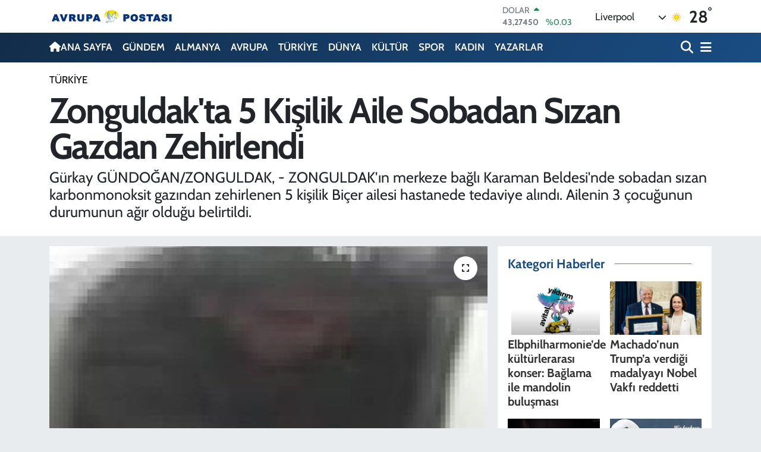

--- FILE ---
content_type: text/html; charset=UTF-8
request_url: https://www.avrupa-postasi.com/zonguldakta-5-kisilik-aile-sobadan-sizan-gazdan-zehirlendi
body_size: 22794
content:
<!DOCTYPE html>
<html lang="tr" data-theme="flow">
<head>
<link rel="dns-prefetch" href="//www.avrupa-postasi.com">
<link rel="dns-prefetch" href="//avrupa-postasicom.teimg.com">
<link rel="dns-prefetch" href="//static.tebilisim.com">
<link rel="dns-prefetch" href="//schema.org","@type":"NewsMediaOrganization","url":"www.avrupa-postasi.com","name":"Avrupa">
<link rel="dns-prefetch" href="//www.facebook.comAvrupaPostasi">
<link rel="dns-prefetch" href="//www.twitter.com">
<link rel="dns-prefetch" href="//www.youtube.comchannel">
<link rel="dns-prefetch" href="//www.facebook.com">
<link rel="dns-prefetch" href="//x.com">
<link rel="dns-prefetch" href="//api.whatsapp.com">
<link rel="dns-prefetch" href="//www.linkedin.com">
<link rel="dns-prefetch" href="//pinterest.com">
<link rel="dns-prefetch" href="//t.me">
<link rel="dns-prefetch" href="//tebilisim.com">
<link rel="dns-prefetch" href="//facebook.comAvrupaPostasi">
<link rel="dns-prefetch" href="//twitter.com">
<link rel="dns-prefetch" href="//www.google.com">

    <meta charset="utf-8">
<title>Zonguldak&#039;ta 5 Kişilik Aile Sobadan Sızan Gazdan Zehirlendi - Avrupa Postası - Avrupa&#039;dan Son Dakika Haberleri</title>
<meta name="description" content="Gürkay GÜNDOĞAN/ZONGULDAK,  - ZONGULDAK&#039;ın merkeze bağlı Karaman Beldesi&#039;nde sobadan sızan karbonmonoksit gazından zehirlenen 5 kişilik Biçer ailesi hastanede tedaviye alındı. Ailenin 3 çocuğunun durumunun ağır olduğu belirtildi.">
<link rel="canonical" href="https://www.avrupa-postasi.com/zonguldakta-5-kisilik-aile-sobadan-sizan-gazdan-zehirlendi">
<meta name="viewport" content="width=device-width,initial-scale=1">
<meta name="X-UA-Compatible" content="IE=edge">
<meta name="robots" content="max-image-preview:large">
<meta name="theme-color" content="#122d4a">
<meta name="title" content="Zonguldak&#039;ta 5 Kişilik Aile Sobadan Sızan Gazdan Zehirlendi">
<meta name="articleSection" content="news">
<meta name="datePublished" content="2012-11-10T16:30:24+02:00">
<meta name="dateModified" content="2012-11-10T16:30:24+02:00">
<meta name="articleAuthor" content="TE Bilişim">
<meta name="author" content="TE Bilişim">
<link rel="amphtml" href="https://www.avrupa-postasi.com/zonguldakta-5-kisilik-aile-sobadan-sizan-gazdan-zehirlendi/amp">
<meta property="og:site_name" content="Avrupa Postası">
<meta property="og:title" content="Zonguldak&#039;ta 5 Kişilik Aile Sobadan Sızan Gazdan Zehirlendi">
<meta property="og:description" content="Gürkay GÜNDOĞAN/ZONGULDAK,  - ZONGULDAK&#039;ın merkeze bağlı Karaman Beldesi&#039;nde sobadan sızan karbonmonoksit gazından zehirlenen 5 kişilik Biçer ailesi hastanede tedaviye alındı. Ailenin 3 çocuğunun durumunun ağır olduğu belirtildi.">
<meta property="og:url" content="https://www.avrupa-postasi.com/zonguldakta-5-kisilik-aile-sobadan-sizan-gazdan-zehirlendi">
<meta property="og:image" content="https://avrupa-postasicom.teimg.com/avrupa-postasi-com/images/haberler/ayar1turkiyezonguldak-ta-5-kisilik-aile-sobadan-sizan-gazdan-zehirlendi-.jpg">
<meta property="og:type" content="article">
<meta property="og:article:published_time" content="2012-11-10T16:30:24+02:00">
<meta property="og:article:modified_time" content="2012-11-10T16:30:24+02:00">
<meta name="twitter:card" content="summary_large_image">
<meta name="twitter:site" content="@avrupa_postasi">
<meta name="twitter:title" content="Zonguldak&#039;ta 5 Kişilik Aile Sobadan Sızan Gazdan Zehirlendi">
<meta name="twitter:description" content="Gürkay GÜNDOĞAN/ZONGULDAK,  - ZONGULDAK&#039;ın merkeze bağlı Karaman Beldesi&#039;nde sobadan sızan karbonmonoksit gazından zehirlenen 5 kişilik Biçer ailesi hastanede tedaviye alındı. Ailenin 3 çocuğunun durumunun ağır olduğu belirtildi.">
<meta name="twitter:image" content="https://avrupa-postasicom.teimg.com/avrupa-postasi-com/images/haberler/ayar1turkiyezonguldak-ta-5-kisilik-aile-sobadan-sizan-gazdan-zehirlendi-.jpg">
<meta name="twitter:url" content="https://www.avrupa-postasi.com/zonguldakta-5-kisilik-aile-sobadan-sizan-gazdan-zehirlendi">
<link rel="shortcut icon" type="image/x-icon" href="https://avrupa-postasicom.teimg.com/avrupa-postasi-com/uploads/2025/09/mobil-site-logo-avrupa-postasi.png">
<link rel="manifest" href="https://www.avrupa-postasi.com/manifest.json?v=6.6.4" />
<link rel="preload" href="https://static.tebilisim.com/flow/assets/css/font-awesome/fa-solid-900.woff2" as="font" type="font/woff2" crossorigin />
<link rel="preload" href="https://static.tebilisim.com/flow/assets/css/font-awesome/fa-brands-400.woff2" as="font" type="font/woff2" crossorigin />
<link rel="preload" href="https://static.tebilisim.com/flow/assets/css/weather-icons/font/weathericons-regular-webfont.woff2" as="font" type="font/woff2" crossorigin />
<link rel="preload" href="https://static.tebilisim.com/flow/vendor/te/fonts/cabin/cabin.woff2" as="font" type="font/woff2" crossorigin />


<link rel="preload" as="style" href="https://static.tebilisim.com/flow/vendor/te/fonts/cabin.css?v=6.6.4">
<link rel="stylesheet" href="https://static.tebilisim.com/flow/vendor/te/fonts/cabin.css?v=6.6.4">

<style>:root {
        --te-link-color: #333;
        --te-link-hover-color: #000;
        --te-font: "Cabin";
        --te-secondary-font: "Cabin";
        --te-h1-font-size: 60px;
        --te-color: #122d4a;
        --te-hover-color: #194c82;
        --mm-ocd-width: 85%!important; /*  Mobil Menü Genişliği */
        --swiper-theme-color: var(--te-color)!important;
        --header-13-color: #ffc107;
    }</style><link rel="preload" as="style" href="https://static.tebilisim.com/flow/assets/vendor/bootstrap/css/bootstrap.min.css?v=6.6.4">
<link rel="stylesheet" href="https://static.tebilisim.com/flow/assets/vendor/bootstrap/css/bootstrap.min.css?v=6.6.4">
<link rel="preload" as="style" href="https://static.tebilisim.com/flow/assets/css/app6.6.4.min.css">
<link rel="stylesheet" href="https://static.tebilisim.com/flow/assets/css/app6.6.4.min.css">



<script type="application/ld+json">{"@context":"https:\/\/schema.org","@type":"WebSite","url":"https:\/\/www.avrupa-postasi.com","potentialAction":{"@type":"SearchAction","target":"https:\/\/www.avrupa-postasi.com\/arama?q={query}","query-input":"required name=query"}}</script>

<script type="application/ld+json">{"@context":"https://schema.org","@type":"NewsMediaOrganization","url":"https://www.avrupa-postasi.com","name":"Avrupa Postası","logo":"https://avrupa-postasicom.teimg.com/avrupa-postasi-com/uploads/2023/07/mobil-site-logo-avrupa-postasi-1.jpg","sameAs":["https://www.facebook.com//AvrupaPostasi/","https://www.twitter.com/avrupa_postasi","https://www.youtube.com//channel/UC689aB69deVv4--22vtEIYw"]}</script>

<script type="application/ld+json">{"@context":"https:\/\/schema.org","@graph":[{"@type":"SiteNavigationElement","name":"Ana Sayfa","url":"https:\/\/www.avrupa-postasi.com","@id":"https:\/\/www.avrupa-postasi.com"},{"@type":"SiteNavigationElement","name":"G\u00dcNDEM","url":"https:\/\/www.avrupa-postasi.com\/gundem","@id":"https:\/\/www.avrupa-postasi.com\/gundem"},{"@type":"SiteNavigationElement","name":"D\u00dcNYA","url":"https:\/\/www.avrupa-postasi.com\/dunya","@id":"https:\/\/www.avrupa-postasi.com\/dunya"},{"@type":"SiteNavigationElement","name":"EKONOM\u0130","url":"https:\/\/www.avrupa-postasi.com\/ekonomi","@id":"https:\/\/www.avrupa-postasi.com\/ekonomi"},{"@type":"SiteNavigationElement","name":"TEKNOLOJ\u0130","url":"https:\/\/www.avrupa-postasi.com\/teknoloji","@id":"https:\/\/www.avrupa-postasi.com\/teknoloji"},{"@type":"SiteNavigationElement","name":"SPOR","url":"https:\/\/www.avrupa-postasi.com\/spor","@id":"https:\/\/www.avrupa-postasi.com\/spor"},{"@type":"SiteNavigationElement","name":"K\u00dcLT\u00dcR","url":"https:\/\/www.avrupa-postasi.com\/kultur","@id":"https:\/\/www.avrupa-postasi.com\/kultur"},{"@type":"SiteNavigationElement","name":"YA\u015eAM","url":"https:\/\/www.avrupa-postasi.com\/yasam","@id":"https:\/\/www.avrupa-postasi.com\/yasam"},{"@type":"SiteNavigationElement","name":"SA\u011eLIK","url":"https:\/\/www.avrupa-postasi.com\/saglik","@id":"https:\/\/www.avrupa-postasi.com\/saglik"},{"@type":"SiteNavigationElement","name":"\u00d6ZEL HABER","url":"https:\/\/www.avrupa-postasi.com\/ozel-haber","@id":"https:\/\/www.avrupa-postasi.com\/ozel-haber"},{"@type":"SiteNavigationElement","name":"E\u011e\u0130T\u0130M","url":"https:\/\/www.avrupa-postasi.com\/egitim","@id":"https:\/\/www.avrupa-postasi.com\/egitim"},{"@type":"SiteNavigationElement","name":"ALMANYA","url":"https:\/\/www.avrupa-postasi.com\/almanya","@id":"https:\/\/www.avrupa-postasi.com\/almanya"},{"@type":"SiteNavigationElement","name":"KADIN","url":"https:\/\/www.avrupa-postasi.com\/kadin","@id":"https:\/\/www.avrupa-postasi.com\/kadin"},{"@type":"SiteNavigationElement","name":"EMLAK","url":"https:\/\/www.avrupa-postasi.com\/emlak","@id":"https:\/\/www.avrupa-postasi.com\/emlak"},{"@type":"SiteNavigationElement","name":"3.SAYFA","url":"https:\/\/www.avrupa-postasi.com\/3sayfa","@id":"https:\/\/www.avrupa-postasi.com\/3sayfa"},{"@type":"SiteNavigationElement","name":"S\u0130YASET","url":"https:\/\/www.avrupa-postasi.com\/siyaset","@id":"https:\/\/www.avrupa-postasi.com\/siyaset"},{"@type":"SiteNavigationElement","name":"MEDYA","url":"https:\/\/www.avrupa-postasi.com\/medya","@id":"https:\/\/www.avrupa-postasi.com\/medya"},{"@type":"SiteNavigationElement","name":"B\u0130L\u0130M-TEK","url":"https:\/\/www.avrupa-postasi.com\/bilim-tek","@id":"https:\/\/www.avrupa-postasi.com\/bilim-tek"},{"@type":"SiteNavigationElement","name":"T\u00dcRK\u0130YE","url":"https:\/\/www.avrupa-postasi.com\/turkiye","@id":"https:\/\/www.avrupa-postasi.com\/turkiye"},{"@type":"SiteNavigationElement","name":"AVRUPA","url":"https:\/\/www.avrupa-postasi.com\/avrupa","@id":"https:\/\/www.avrupa-postasi.com\/avrupa"},{"@type":"SiteNavigationElement","name":"HAMBURG","url":"https:\/\/www.avrupa-postasi.com\/hamburg","@id":"https:\/\/www.avrupa-postasi.com\/hamburg"},{"@type":"SiteNavigationElement","name":"DERNEKLER","url":"https:\/\/www.avrupa-postasi.com\/dernekler","@id":"https:\/\/www.avrupa-postasi.com\/dernekler"},{"@type":"SiteNavigationElement","name":"MAGAZ\u0130N","url":"https:\/\/www.avrupa-postasi.com\/magazin","@id":"https:\/\/www.avrupa-postasi.com\/magazin"},{"@type":"SiteNavigationElement","name":"GENEL","url":"https:\/\/www.avrupa-postasi.com\/genel","@id":"https:\/\/www.avrupa-postasi.com\/genel"},{"@type":"SiteNavigationElement","name":"POL\u0130T\u0130KA","url":"https:\/\/www.avrupa-postasi.com\/politika","@id":"https:\/\/www.avrupa-postasi.com\/politika"},{"@type":"SiteNavigationElement","name":"YAZARLAR","url":"https:\/\/www.avrupa-postasi.com\/yazarlar","@id":"https:\/\/www.avrupa-postasi.com\/yazarlar"},{"@type":"SiteNavigationElement","name":"G\u00d6\u00c7 POL\u0130T\u0130KALARI","url":"https:\/\/www.avrupa-postasi.com\/goc-politikalari","@id":"https:\/\/www.avrupa-postasi.com\/goc-politikalari"},{"@type":"SiteNavigationElement","name":"\u0130KL\u0130M HAREKETLER\u0130","url":"https:\/\/www.avrupa-postasi.com\/iklim-hareketleri","@id":"https:\/\/www.avrupa-postasi.com\/iklim-hareketleri"},{"@type":"SiteNavigationElement","name":"Se\u00e7im 2023","url":"https:\/\/www.avrupa-postasi.com\/secim-2023","@id":"https:\/\/www.avrupa-postasi.com\/secim-2023"},{"@type":"SiteNavigationElement","name":"\u0130leti\u015fim","url":"https:\/\/www.avrupa-postasi.com\/iletisim","@id":"https:\/\/www.avrupa-postasi.com\/iletisim"},{"@type":"SiteNavigationElement","name":"K\u00fclt\u00fcr sanat","url":"https:\/\/www.avrupa-postasi.com\/kultur-sanat","@id":"https:\/\/www.avrupa-postasi.com\/kultur-sanat"},{"@type":"SiteNavigationElement","name":"\u0130\u015fbirli\u011fi \/ Sponsorluk","url":"https:\/\/www.avrupa-postasi.com\/isbirligi-sponsorluk","@id":"https:\/\/www.avrupa-postasi.com\/isbirligi-sponsorluk"},{"@type":"SiteNavigationElement","name":"Google \u0130statistikleri","url":"https:\/\/www.avrupa-postasi.com\/google-istatistikleri","@id":"https:\/\/www.avrupa-postasi.com\/google-istatistikleri"},{"@type":"SiteNavigationElement","name":"Haftan\u0131n duyurular\u0131...","url":"https:\/\/www.avrupa-postasi.com\/haftanin-duyurulari","@id":"https:\/\/www.avrupa-postasi.com\/haftanin-duyurulari"},{"@type":"SiteNavigationElement","name":"Sinemalarda Bu hafta","url":"https:\/\/www.avrupa-postasi.com\/sinemalarda-bu-hafta","@id":"https:\/\/www.avrupa-postasi.com\/sinemalarda-bu-hafta"},{"@type":"SiteNavigationElement","name":"Avrupa Reklam Ajans\u0131","url":"https:\/\/www.avrupa-postasi.com\/avrupa-reklam-ajansi","@id":"https:\/\/www.avrupa-postasi.com\/avrupa-reklam-ajansi"},{"@type":"SiteNavigationElement","name":"Die Einwandererliteratur in Hamburg","url":"https:\/\/www.avrupa-postasi.com\/die-einwandererliteratur-in-hamburg","@id":"https:\/\/www.avrupa-postasi.com\/die-einwandererliteratur-in-hamburg"},{"@type":"SiteNavigationElement","name":"Se\u00e7imi 2023","url":"https:\/\/www.avrupa-postasi.com\/secimi-2023","@id":"https:\/\/www.avrupa-postasi.com\/secimi-2023"},{"@type":"SiteNavigationElement","name":"10 A\u011fustos cumhurba\u015fkanl\u0131\u011f\u0131 se\u00e7im sonu\u00e7lar\u0131","url":"https:\/\/www.avrupa-postasi.com\/10-agustos-cumhurbaskanligi-secim-sonuclari","@id":"https:\/\/www.avrupa-postasi.com\/10-agustos-cumhurbaskanligi-secim-sonuclari"},{"@type":"SiteNavigationElement","name":"Cumhurba\u015fkanl\u0131\u011f\u0131 se\u00e7im sonu\u00e7lar\u0131","url":"https:\/\/www.avrupa-postasi.com\/cumhurbaskanligi-secim-sonuclari","@id":"https:\/\/www.avrupa-postasi.com\/cumhurbaskanligi-secim-sonuclari"},{"@type":"SiteNavigationElement","name":"Gizlilik S\u00f6zle\u015fmesi","url":"https:\/\/www.avrupa-postasi.com\/gizlilik-sozlesmesi","@id":"https:\/\/www.avrupa-postasi.com\/gizlilik-sozlesmesi"},{"@type":"SiteNavigationElement","name":"Yazarlar","url":"https:\/\/www.avrupa-postasi.com\/yazarlar","@id":"https:\/\/www.avrupa-postasi.com\/yazarlar"},{"@type":"SiteNavigationElement","name":"Foto Galeri","url":"https:\/\/www.avrupa-postasi.com\/foto-galeri","@id":"https:\/\/www.avrupa-postasi.com\/foto-galeri"},{"@type":"SiteNavigationElement","name":"Video Galeri","url":"https:\/\/www.avrupa-postasi.com\/video","@id":"https:\/\/www.avrupa-postasi.com\/video"},{"@type":"SiteNavigationElement","name":"Biyografiler","url":"https:\/\/www.avrupa-postasi.com\/biyografi","@id":"https:\/\/www.avrupa-postasi.com\/biyografi"},{"@type":"SiteNavigationElement","name":"Vefatlar","url":"https:\/\/www.avrupa-postasi.com\/vefat","@id":"https:\/\/www.avrupa-postasi.com\/vefat"},{"@type":"SiteNavigationElement","name":"R\u00f6portajlar","url":"https:\/\/www.avrupa-postasi.com\/roportaj","@id":"https:\/\/www.avrupa-postasi.com\/roportaj"},{"@type":"SiteNavigationElement","name":"Anketler","url":"https:\/\/www.avrupa-postasi.com\/anketler","@id":"https:\/\/www.avrupa-postasi.com\/anketler"},{"@type":"SiteNavigationElement","name":"Alexander Bug\u00fcn, Yar\u0131n ve 1 Haftal\u0131k Hava Durumu Tahmini","url":"https:\/\/www.avrupa-postasi.com\/alexander-hava-durumu","@id":"https:\/\/www.avrupa-postasi.com\/alexander-hava-durumu"},{"@type":"SiteNavigationElement","name":"Alexander Namaz Vakitleri","url":"https:\/\/www.avrupa-postasi.com\/alexander-namaz-vakitleri","@id":"https:\/\/www.avrupa-postasi.com\/alexander-namaz-vakitleri"},{"@type":"SiteNavigationElement","name":"Puan Durumu ve Fikst\u00fcr","url":"https:\/\/www.avrupa-postasi.com\/futbol\/super-lig-puan-durumu-ve-fikstur","@id":"https:\/\/www.avrupa-postasi.com\/futbol\/super-lig-puan-durumu-ve-fikstur"}]}</script>

<script type="application/ld+json">{"@context":"https:\/\/schema.org","@type":"BreadcrumbList","itemListElement":[{"@type":"ListItem","position":1,"item":{"@type":"Thing","@id":"https:\/\/www.avrupa-postasi.com","name":"Haberler"}}]}</script>
<script type="application/ld+json">{"@context":"https:\/\/schema.org","@type":"NewsArticle","headline":"Zonguldak'ta 5 Ki\u015filik Aile Sobadan S\u0131zan Gazdan Zehirlendi","articleSection":"T\u00dcRK\u0130YE","dateCreated":"2012-11-10T16:30:24+02:00","datePublished":"2012-11-10T16:30:24+02:00","dateModified":"2012-11-10T16:30:24+02:00","wordCount":167,"genre":"news","mainEntityOfPage":{"@type":"WebPage","@id":"https:\/\/www.avrupa-postasi.com\/zonguldakta-5-kisilik-aile-sobadan-sizan-gazdan-zehirlendi"},"articleBody":"<br \/><br \/>\r\nMerkeze ba\u011fl\u0131 Karaman Beldesi'ndeki Kad\u0131 Mahallesi'nde oturan 42 ya\u015f\u0131ndaki Bayram Bi\u00e7er, uyumadan\u00a0\u00f6nce sobaya k\u00f6m\u00fcr att\u0131. Sabah saat 04.00 s\u0131ralar\u0131nda uyanan Bi\u00e7er, sobadan karbonmonoksit gaz\u0131 s\u0131zd\u0131\u011f\u0131n\u0131 anlay\u0131nca e\u015fi Nurcan ve \u00e7ocuklar\u0131 Melek Nur, Semih ve Serdar Bi\u00e7er\u2019i uyand\u0131rd\u0131. Kendisi de gazdan etkilenen Bayram Bi\u00e7er, e\u015fi ve \u00e7ocuklar\u0131n\u0131 alarak bir yak\u0131n\u0131 vas\u0131tas\u0131yla Zonguldak Atat\u00fcrk Devlet Hastanesi\u2019ne gitti. Bayram ve e\u015fi Nurcan Bi\u00e7er bu hastanede tedaviye\u00a0al\u0131n\u0131rken, \u00e7ocuklar\u0131 Melek Nur, Semih ve Serdar Bi\u00e7er ise Zonguldak Kad\u0131n Do\u011fum ve \u00c7ocuk Hastanesi\u2019ne kald\u0131r\u0131ld\u0131. Durumlar\u0131 a\u011f\u0131r olan karde\u015fler, doktorlar\u0131n yap\u0131\u011f\u0131 ilk m\u00fcdahalenin ard\u0131ndan 112 Acil Servisine ait 3 ambulansla Kocaeli \u00dcniversitesi Ara\u015ft\u0131rma ve Uygulama Hastanesi\u2019ne sevk edildi.<br \/><br \/>\r\nBaba Bayram ve e\u015fi Nurcan Bi\u00e7er ise hastanede yap\u0131lan tedavilerinin ard\u0131ndan taburcu edildi. Jandarma olayla ilgili soru\u015fturma ba\u015flatt\u0131.<br \/><br \/>\r\n<br \/><br \/>\r\nGG(EE\/CK)<\/p><\/p>\r\n\r\n\t\t\t\t","description":"G\u00fcrkay G\u00dcNDO\u011eAN\/ZONGULDAK,  - ZONGULDAK'\u0131n merkeze ba\u011fl\u0131 Karaman Beldesi'nde sobadan s\u0131zan karbonmonoksit gaz\u0131ndan zehirlenen 5 ki\u015filik Bi\u00e7er ailesi hastanede tedaviye\u00a0al\u0131nd\u0131. Ailenin 3 \u00e7ocu\u011funun durumunun a\u011f\u0131r oldu\u011fu belirtildi.","inLanguage":"tr-TR","keywords":[],"image":{"@type":"ImageObject","url":"https:\/\/avrupa-postasicom.teimg.com\/crop\/1280x720\/avrupa-postasi-com\/images\/haberler\/ayar1turkiyezonguldak-ta-5-kisilik-aile-sobadan-sizan-gazdan-zehirlendi-.jpg","width":"1280","height":"720","caption":"Zonguldak'ta 5 Ki\u015filik Aile Sobadan S\u0131zan Gazdan Zehirlendi"},"publishingPrinciples":"https:\/\/www.avrupa-postasi.com\/gizlilik-sozlesmesi","isFamilyFriendly":"http:\/\/schema.org\/True","isAccessibleForFree":"http:\/\/schema.org\/True","publisher":{"@type":"Organization","name":"Avrupa Postas\u0131","image":"https:\/\/avrupa-postasicom.teimg.com\/avrupa-postasi-com\/uploads\/2023\/07\/mobil-site-logo-avrupa-postasi-1.jpg","logo":{"@type":"ImageObject","url":"https:\/\/avrupa-postasicom.teimg.com\/avrupa-postasi-com\/uploads\/2023\/07\/mobil-site-logo-avrupa-postasi-1.jpg","width":"640","height":"375"}},"author":{"@type":"Person","name":"TE Bili\u015fim","honorificPrefix":"","jobTitle":"","url":null}}</script>












</head>




<body class="d-flex flex-column min-vh-100">

    
    

    <header class="header-1">
    <nav class="top-header navbar navbar-expand-lg navbar-light shadow-sm bg-white py-1">
        <div class="container">
                            <a class="navbar-brand me-0" href="/" title="Avrupa Postası">
                <img src="https://avrupa-postasicom.teimg.com/avrupa-postasi-com/uploads/2023/07/mobil-site-logo-avrupa-postasi-1.jpg" alt="Avrupa Postası" width="210" height="40" class="light-mode img-fluid flow-logo">
<img src="https://avrupa-postasicom.teimg.com/avrupa-postasi-com/uploads/2023/07/mobil-site-logo-avrupa-postasi-1.jpg" alt="Avrupa Postası" width="210" height="40" class="dark-mode img-fluid flow-logo d-none">

            </a>
                                    <div class="header-widgets d-lg-flex justify-content-end align-items-center d-none">
                <div class="position-relative overflow-hidden" style="height: 40px;">
                    <!-- PİYASALAR -->
        <div class="newsticker mini">
        <ul class="newsticker__h4 list-unstyled text-secondary" data-header="1">
            <li class="newsticker__item col dolar">
                <div>DOLAR <span class="text-success"><i class="fa fa-caret-up ms-1"></i></span> </div>
                <div class="fw-bold mb-0 d-inline-block">43,27450</div>
                <span class="d-inline-block ms-2 text-success">%0.03</span>
            </li>
            <li class="newsticker__item col euro">
                <div>EURO <span class="text-success"><i class="fa fa-caret-up ms-1"></i></span> </div>
                <div class="fw-bold mb-0 d-inline-block">50,76120</div><span
                    class="d-inline-block ms-2 text-success">%0.66</span>
            </li>
            <li class="newsticker__item col sterlin">
                <div>STERLİN <span class="text-success"><i class="fa fa-caret-up ms-1"></i></span> </div>
                <div class="fw-bold mb-0 d-inline-block">58,16260</div><span
                    class="d-inline-block ms-2 text-success">%0.02</span>
            </li>
            <li class="newsticker__item col altin">
                <div>G.ALTIN <span class="text-success"><i class="fa fa-caret-up ms-1"></i></span> </div>
                <div class="fw-bold mb-0 d-inline-block">6613,85000</div>
                <span class="d-inline-block ms-2 text-success">%1.79</span>
            </li>
            <li class="newsticker__item col bist">
                <div>BİST100 <span class="text-success"><i class="fa fa-caret-up ms-1"></i></span> </div>
                <div class="fw-bold mb-0 d-inline-block">12.806,00</div>
                <span class="d-inline-block ms-2 text-success">%45</span>
            </li>
            <li class="newsticker__item col btc">
                <div>BITCOIN <span class="text-danger"><i class="fa fa-caret-down ms-1"></i></span> </div>
                <div class="fw-bold mb-0 d-inline-block">89.308,52</div>
                <span class="d-inline-block ms-2 text-danger">%-4.08</span>
            </li>
        </ul>
    </div>
    

                </div>
                <div class="weather-top d-none d-lg-flex justify-content-between align-items-center ms-4 weather-widget mini">
                    <!-- HAVA DURUMU -->

<input type="hidden" name="widget_setting_weathercity" value="32.65649810,-115.47632410" />

            <div class="weather mx-1">
            <div class="custom-selectbox " onclick="if (!window.__cfRLUnblockHandlers) return false; toggleDropdown(this)" style="width: 120px" data-cf-modified-a43cc005d4f61dc782f1b095-="">
    <div class="d-flex justify-content-between align-items-center">
        <span style="">Liverpool</span>
        <i class="fas fa-chevron-down" style="font-size: 14px"></i>
    </div>
    <ul class="bg-white text-dark overflow-widget" style="min-height: 100px; max-height: 300px">
                        <li>
            <a href="https://www.avrupa-postasi.com/aberdeen-hava-durumu" title="Aberdeen Hava Durumu" class="text-dark">
                Aberdeen
            </a>
        </li>
                        <li>
            <a href="https://www.avrupa-postasi.com/aberdeenshire-hava-durumu" title="Aberdeenshire Hava Durumu" class="text-dark">
                Aberdeenshire
            </a>
        </li>
                        <li>
            <a href="https://www.avrupa-postasi.com/angus-hava-durumu" title="Angus Hava Durumu" class="text-dark">
                Angus
            </a>
        </li>
                        <li>
            <a href="https://www.avrupa-postasi.com/antrim-hava-durumu" title="Antrim Hava Durumu" class="text-dark">
                Antrim
            </a>
        </li>
                        <li>
            <a href="https://www.avrupa-postasi.com/antrimandnewtownabbey-hava-durumu" title="Antrim and Newtownabbey Hava Durumu" class="text-dark">
                Antrim and Newtownabbey
            </a>
        </li>
                        <li>
            <a href="https://www.avrupa-postasi.com/ards-hava-durumu" title="Ards Hava Durumu" class="text-dark">
                Ards
            </a>
        </li>
                        <li>
            <a href="https://www.avrupa-postasi.com/ardsandnorthdown-hava-durumu" title="Ards and North Down Hava Durumu" class="text-dark">
                Ards and North Down
            </a>
        </li>
                        <li>
            <a href="https://www.avrupa-postasi.com/argyllandbute-hava-durumu" title="Argyll and Bute Hava Durumu" class="text-dark">
                Argyll and Bute
            </a>
        </li>
                        <li>
            <a href="https://www.avrupa-postasi.com/armaghcityanddistrictcouncil-hava-durumu" title="Armagh City and District Council Hava Durumu" class="text-dark">
                Armagh City and District Council
            </a>
        </li>
                        <li>
            <a href="https://www.avrupa-postasi.com/armaghbanbridgeandcraigavon-hava-durumu" title="Armagh, Banbridge and Craigavon Hava Durumu" class="text-dark">
                Armagh, Banbridge and Craigavon
            </a>
        </li>
                        <li>
            <a href="https://www.avrupa-postasi.com/ascensionisland-hava-durumu" title="Ascension Island Hava Durumu" class="text-dark">
                Ascension Island
            </a>
        </li>
                        <li>
            <a href="https://www.avrupa-postasi.com/ballymenaborough-hava-durumu" title="Ballymena Borough Hava Durumu" class="text-dark">
                Ballymena Borough
            </a>
        </li>
                        <li>
            <a href="https://www.avrupa-postasi.com/ballymoney-hava-durumu" title="Ballymoney Hava Durumu" class="text-dark">
                Ballymoney
            </a>
        </li>
                        <li>
            <a href="https://www.avrupa-postasi.com/banbridge-hava-durumu" title="Banbridge Hava Durumu" class="text-dark">
                Banbridge
            </a>
        </li>
                        <li>
            <a href="https://www.avrupa-postasi.com/barnsley-hava-durumu" title="Barnsley Hava Durumu" class="text-dark">
                Barnsley
            </a>
        </li>
                        <li>
            <a href="https://www.avrupa-postasi.com/bathandnortheastsomerset-hava-durumu" title="Bath and North East Somerset Hava Durumu" class="text-dark">
                Bath and North East Somerset
            </a>
        </li>
                        <li>
            <a href="https://www.avrupa-postasi.com/bedford-hava-durumu" title="Bedford Hava Durumu" class="text-dark">
                Bedford
            </a>
        </li>
                        <li>
            <a href="https://www.avrupa-postasi.com/belfastdistrict-hava-durumu" title="Belfast district Hava Durumu" class="text-dark">
                Belfast district
            </a>
        </li>
                        <li>
            <a href="https://www.avrupa-postasi.com/birmingham-hava-durumu" title="Birmingham Hava Durumu" class="text-dark">
                Birmingham
            </a>
        </li>
                        <li>
            <a href="https://www.avrupa-postasi.com/blackburnwithdarwen-hava-durumu" title="Blackburn with Darwen Hava Durumu" class="text-dark">
                Blackburn with Darwen
            </a>
        </li>
                        <li>
            <a href="https://www.avrupa-postasi.com/blackpool-hava-durumu" title="Blackpool Hava Durumu" class="text-dark">
                Blackpool
            </a>
        </li>
                        <li>
            <a href="https://www.avrupa-postasi.com/blaenaugwentcountyborough-hava-durumu" title="Blaenau Gwent County Borough Hava Durumu" class="text-dark">
                Blaenau Gwent County Borough
            </a>
        </li>
                        <li>
            <a href="https://www.avrupa-postasi.com/bolton-hava-durumu" title="Bolton Hava Durumu" class="text-dark">
                Bolton
            </a>
        </li>
                        <li>
            <a href="https://www.avrupa-postasi.com/bournemouth-hava-durumu" title="Bournemouth Hava Durumu" class="text-dark">
                Bournemouth
            </a>
        </li>
                        <li>
            <a href="https://www.avrupa-postasi.com/bracknellforest-hava-durumu" title="Bracknell Forest Hava Durumu" class="text-dark">
                Bracknell Forest
            </a>
        </li>
                        <li>
            <a href="https://www.avrupa-postasi.com/bradford-hava-durumu" title="Bradford Hava Durumu" class="text-dark">
                Bradford
            </a>
        </li>
                        <li>
            <a href="https://www.avrupa-postasi.com/bridgendcountyborough-hava-durumu" title="Bridgend County Borough Hava Durumu" class="text-dark">
                Bridgend County Borough
            </a>
        </li>
                        <li>
            <a href="https://www.avrupa-postasi.com/brightonandhove-hava-durumu" title="Brighton and Hove Hava Durumu" class="text-dark">
                Brighton and Hove
            </a>
        </li>
                        <li>
            <a href="https://www.avrupa-postasi.com/buckinghamshire-hava-durumu" title="Buckinghamshire Hava Durumu" class="text-dark">
                Buckinghamshire
            </a>
        </li>
                        <li>
            <a href="https://www.avrupa-postasi.com/bury-hava-durumu" title="Bury Hava Durumu" class="text-dark">
                Bury
            </a>
        </li>
                        <li>
            <a href="https://www.avrupa-postasi.com/caerphillycountyborough-hava-durumu" title="Caerphilly County Borough Hava Durumu" class="text-dark">
                Caerphilly County Borough
            </a>
        </li>
                        <li>
            <a href="https://www.avrupa-postasi.com/calderdale-hava-durumu" title="Calderdale Hava Durumu" class="text-dark">
                Calderdale
            </a>
        </li>
                        <li>
            <a href="https://www.avrupa-postasi.com/cambridgeshire-hava-durumu" title="Cambridgeshire Hava Durumu" class="text-dark">
                Cambridgeshire
            </a>
        </li>
                        <li>
            <a href="https://www.avrupa-postasi.com/carmarthenshire-hava-durumu" title="Carmarthenshire Hava Durumu" class="text-dark">
                Carmarthenshire
            </a>
        </li>
                        <li>
            <a href="https://www.avrupa-postasi.com/carrickfergusboroughcouncil-hava-durumu" title="Carrickfergus Borough Council Hava Durumu" class="text-dark">
                Carrickfergus Borough Council
            </a>
        </li>
                        <li>
            <a href="https://www.avrupa-postasi.com/castlereagh-hava-durumu" title="Castlereagh Hava Durumu" class="text-dark">
                Castlereagh
            </a>
        </li>
                        <li>
            <a href="https://www.avrupa-postasi.com/causewaycoastandglens-hava-durumu" title="Causeway Coast and Glens Hava Durumu" class="text-dark">
                Causeway Coast and Glens
            </a>
        </li>
                        <li>
            <a href="https://www.avrupa-postasi.com/centralbedfordshire-hava-durumu" title="Central Bedfordshire Hava Durumu" class="text-dark">
                Central Bedfordshire
            </a>
        </li>
                        <li>
            <a href="https://www.avrupa-postasi.com/ceredigion-hava-durumu" title="Ceredigion Hava Durumu" class="text-dark">
                Ceredigion
            </a>
        </li>
                        <li>
            <a href="https://www.avrupa-postasi.com/cheshireeast-hava-durumu" title="Cheshire East Hava Durumu" class="text-dark">
                Cheshire East
            </a>
        </li>
                        <li>
            <a href="https://www.avrupa-postasi.com/cheshirewestandchester-hava-durumu" title="Cheshire West and Chester Hava Durumu" class="text-dark">
                Cheshire West and Chester
            </a>
        </li>
                        <li>
            <a href="https://www.avrupa-postasi.com/cityandcountyofcardiff-hava-durumu" title="City and County of Cardiff Hava Durumu" class="text-dark">
                City and County of Cardiff
            </a>
        </li>
                        <li>
            <a href="https://www.avrupa-postasi.com/cityandcountyofswansea-hava-durumu" title="City and County of Swansea Hava Durumu" class="text-dark">
                City and County of Swansea
            </a>
        </li>
                        <li>
            <a href="https://www.avrupa-postasi.com/cityofbristol-hava-durumu" title="City of Bristol Hava Durumu" class="text-dark">
                City of Bristol
            </a>
        </li>
                        <li>
            <a href="https://www.avrupa-postasi.com/cityofderby-hava-durumu" title="City of Derby Hava Durumu" class="text-dark">
                City of Derby
            </a>
        </li>
                        <li>
            <a href="https://www.avrupa-postasi.com/cityofkingstonuponhull-hava-durumu" title="City of Kingston upon Hull Hava Durumu" class="text-dark">
                City of Kingston upon Hull
            </a>
        </li>
                        <li>
            <a href="https://www.avrupa-postasi.com/cityofleicester-hava-durumu" title="City of Leicester Hava Durumu" class="text-dark">
                City of Leicester
            </a>
        </li>
                        <li>
            <a href="https://www.avrupa-postasi.com/cityofnottingham-hava-durumu" title="City of Nottingham Hava Durumu" class="text-dark">
                City of Nottingham
            </a>
        </li>
                        <li>
            <a href="https://www.avrupa-postasi.com/cityofpeterborough-hava-durumu" title="City of Peterborough Hava Durumu" class="text-dark">
                City of Peterborough
            </a>
        </li>
                        <li>
            <a href="https://www.avrupa-postasi.com/cityofplymouth-hava-durumu" title="City of Plymouth Hava Durumu" class="text-dark">
                City of Plymouth
            </a>
        </li>
                        <li>
            <a href="https://www.avrupa-postasi.com/cityofportsmouth-hava-durumu" title="City of Portsmouth Hava Durumu" class="text-dark">
                City of Portsmouth
            </a>
        </li>
                        <li>
            <a href="https://www.avrupa-postasi.com/cityofsouthampton-hava-durumu" title="City of Southampton Hava Durumu" class="text-dark">
                City of Southampton
            </a>
        </li>
                        <li>
            <a href="https://www.avrupa-postasi.com/cityofstokeontrent-hava-durumu" title="City of Stoke-on-Trent Hava Durumu" class="text-dark">
                City of Stoke-on-Trent
            </a>
        </li>
                        <li>
            <a href="https://www.avrupa-postasi.com/cityofsunderland-hava-durumu" title="City of Sunderland Hava Durumu" class="text-dark">
                City of Sunderland
            </a>
        </li>
                        <li>
            <a href="https://www.avrupa-postasi.com/cityofwestminster-hava-durumu" title="City of Westminster Hava Durumu" class="text-dark">
                City of Westminster
            </a>
        </li>
                        <li>
            <a href="https://www.avrupa-postasi.com/cityofwolverhampton-hava-durumu" title="City of Wolverhampton Hava Durumu" class="text-dark">
                City of Wolverhampton
            </a>
        </li>
                        <li>
            <a href="https://www.avrupa-postasi.com/cityofyork-hava-durumu" title="City of York Hava Durumu" class="text-dark">
                City of York
            </a>
        </li>
                        <li>
            <a href="https://www.avrupa-postasi.com/clackmannanshire-hava-durumu" title="Clackmannanshire Hava Durumu" class="text-dark">
                Clackmannanshire
            </a>
        </li>
                        <li>
            <a href="https://www.avrupa-postasi.com/coleraineboroughcouncil-hava-durumu" title="Coleraine Borough Council Hava Durumu" class="text-dark">
                Coleraine Borough Council
            </a>
        </li>
                        <li>
            <a href="https://www.avrupa-postasi.com/conwycountyborough-hava-durumu" title="Conwy County Borough Hava Durumu" class="text-dark">
                Conwy County Borough
            </a>
        </li>
                        <li>
            <a href="https://www.avrupa-postasi.com/cookstowndistrictcouncil-hava-durumu" title="Cookstown District Council Hava Durumu" class="text-dark">
                Cookstown District Council
            </a>
        </li>
                        <li>
            <a href="https://www.avrupa-postasi.com/cornwall-hava-durumu" title="Cornwall Hava Durumu" class="text-dark">
                Cornwall
            </a>
        </li>
                        <li>
            <a href="https://www.avrupa-postasi.com/countydurham-hava-durumu" title="County Durham Hava Durumu" class="text-dark">
                County Durham
            </a>
        </li>
                        <li>
            <a href="https://www.avrupa-postasi.com/coventry-hava-durumu" title="Coventry Hava Durumu" class="text-dark">
                Coventry
            </a>
        </li>
                        <li>
            <a href="https://www.avrupa-postasi.com/craigavonboroughcouncil-hava-durumu" title="Craigavon Borough Council Hava Durumu" class="text-dark">
                Craigavon Borough Council
            </a>
        </li>
                        <li>
            <a href="https://www.avrupa-postasi.com/cumbria-hava-durumu" title="Cumbria Hava Durumu" class="text-dark">
                Cumbria
            </a>
        </li>
                        <li>
            <a href="https://www.avrupa-postasi.com/darlington-hava-durumu" title="Darlington Hava Durumu" class="text-dark">
                Darlington
            </a>
        </li>
                        <li>
            <a href="https://www.avrupa-postasi.com/denbighshire-hava-durumu" title="Denbighshire Hava Durumu" class="text-dark">
                Denbighshire
            </a>
        </li>
                        <li>
            <a href="https://www.avrupa-postasi.com/derbyshire-hava-durumu" title="Derbyshire Hava Durumu" class="text-dark">
                Derbyshire
            </a>
        </li>
                        <li>
            <a href="https://www.avrupa-postasi.com/derrycityandstrabane-hava-durumu" title="Derry City and Strabane Hava Durumu" class="text-dark">
                Derry City and Strabane
            </a>
        </li>
                        <li>
            <a href="https://www.avrupa-postasi.com/derrycitycouncil-hava-durumu" title="Derry City Council Hava Durumu" class="text-dark">
                Derry City Council
            </a>
        </li>
                        <li>
            <a href="https://www.avrupa-postasi.com/devon-hava-durumu" title="Devon Hava Durumu" class="text-dark">
                Devon
            </a>
        </li>
                        <li>
            <a href="https://www.avrupa-postasi.com/doncaster-hava-durumu" title="Doncaster Hava Durumu" class="text-dark">
                Doncaster
            </a>
        </li>
                        <li>
            <a href="https://www.avrupa-postasi.com/dorset-hava-durumu" title="Dorset Hava Durumu" class="text-dark">
                Dorset
            </a>
        </li>
                        <li>
            <a href="https://www.avrupa-postasi.com/downdistrictcouncil-hava-durumu" title="Down District Council Hava Durumu" class="text-dark">
                Down District Council
            </a>
        </li>
                        <li>
            <a href="https://www.avrupa-postasi.com/dudley-hava-durumu" title="Dudley Hava Durumu" class="text-dark">
                Dudley
            </a>
        </li>
                        <li>
            <a href="https://www.avrupa-postasi.com/dumfriesandgalloway-hava-durumu" title="Dumfries and Galloway Hava Durumu" class="text-dark">
                Dumfries and Galloway
            </a>
        </li>
                        <li>
            <a href="https://www.avrupa-postasi.com/dundee-hava-durumu" title="Dundee Hava Durumu" class="text-dark">
                Dundee
            </a>
        </li>
                        <li>
            <a href="https://www.avrupa-postasi.com/dungannonandsouthtyroneboroughcouncil-hava-durumu" title="Dungannon and South Tyrone Borough Council Hava Durumu" class="text-dark">
                Dungannon and South Tyrone Borough Council
            </a>
        </li>
                        <li>
            <a href="https://www.avrupa-postasi.com/eastayrshire-hava-durumu" title="East Ayrshire Hava Durumu" class="text-dark">
                East Ayrshire
            </a>
        </li>
                        <li>
            <a href="https://www.avrupa-postasi.com/eastdunbartonshire-hava-durumu" title="East Dunbartonshire Hava Durumu" class="text-dark">
                East Dunbartonshire
            </a>
        </li>
                        <li>
            <a href="https://www.avrupa-postasi.com/eastlothian-hava-durumu" title="East Lothian Hava Durumu" class="text-dark">
                East Lothian
            </a>
        </li>
                        <li>
            <a href="https://www.avrupa-postasi.com/eastrenfrewshire-hava-durumu" title="East Renfrewshire Hava Durumu" class="text-dark">
                East Renfrewshire
            </a>
        </li>
                        <li>
            <a href="https://www.avrupa-postasi.com/eastridingofyorkshire-hava-durumu" title="East Riding of Yorkshire Hava Durumu" class="text-dark">
                East Riding of Yorkshire
            </a>
        </li>
                        <li>
            <a href="https://www.avrupa-postasi.com/eastsussex-hava-durumu" title="East Sussex Hava Durumu" class="text-dark">
                East Sussex
            </a>
        </li>
                        <li>
            <a href="https://www.avrupa-postasi.com/edinburgh-hava-durumu" title="Edinburgh Hava Durumu" class="text-dark">
                Edinburgh
            </a>
        </li>
                        <li>
            <a href="https://www.avrupa-postasi.com/england-hava-durumu" title="England Hava Durumu" class="text-dark">
                England
            </a>
        </li>
                        <li>
            <a href="https://www.avrupa-postasi.com/essex-hava-durumu" title="Essex Hava Durumu" class="text-dark">
                Essex
            </a>
        </li>
                        <li>
            <a href="https://www.avrupa-postasi.com/falkirk-hava-durumu" title="Falkirk Hava Durumu" class="text-dark">
                Falkirk
            </a>
        </li>
                        <li>
            <a href="https://www.avrupa-postasi.com/fermanaghandomagh-hava-durumu" title="Fermanagh and Omagh Hava Durumu" class="text-dark">
                Fermanagh and Omagh
            </a>
        </li>
                        <li>
            <a href="https://www.avrupa-postasi.com/fermanaghdistrictcouncil-hava-durumu" title="Fermanagh District Council Hava Durumu" class="text-dark">
                Fermanagh District Council
            </a>
        </li>
                        <li>
            <a href="https://www.avrupa-postasi.com/fife-hava-durumu" title="Fife Hava Durumu" class="text-dark">
                Fife
            </a>
        </li>
                        <li>
            <a href="https://www.avrupa-postasi.com/flintshire-hava-durumu" title="Flintshire Hava Durumu" class="text-dark">
                Flintshire
            </a>
        </li>
                        <li>
            <a href="https://www.avrupa-postasi.com/gateshead-hava-durumu" title="Gateshead Hava Durumu" class="text-dark">
                Gateshead
            </a>
        </li>
                        <li>
            <a href="https://www.avrupa-postasi.com/glasgow-hava-durumu" title="Glasgow Hava Durumu" class="text-dark">
                Glasgow
            </a>
        </li>
                        <li>
            <a href="https://www.avrupa-postasi.com/gloucestershire-hava-durumu" title="Gloucestershire Hava Durumu" class="text-dark">
                Gloucestershire
            </a>
        </li>
                        <li>
            <a href="https://www.avrupa-postasi.com/gwynedd-hava-durumu" title="Gwynedd Hava Durumu" class="text-dark">
                Gwynedd
            </a>
        </li>
                        <li>
            <a href="https://www.avrupa-postasi.com/halton-hava-durumu" title="Halton Hava Durumu" class="text-dark">
                Halton
            </a>
        </li>
                        <li>
            <a href="https://www.avrupa-postasi.com/hampshire-hava-durumu" title="Hampshire Hava Durumu" class="text-dark">
                Hampshire
            </a>
        </li>
                        <li>
            <a href="https://www.avrupa-postasi.com/hartlepool-hava-durumu" title="Hartlepool Hava Durumu" class="text-dark">
                Hartlepool
            </a>
        </li>
                        <li>
            <a href="https://www.avrupa-postasi.com/herefordshire-hava-durumu" title="Herefordshire Hava Durumu" class="text-dark">
                Herefordshire
            </a>
        </li>
                        <li>
            <a href="https://www.avrupa-postasi.com/hertfordshire-hava-durumu" title="Hertfordshire Hava Durumu" class="text-dark">
                Hertfordshire
            </a>
        </li>
                        <li>
            <a href="https://www.avrupa-postasi.com/highland-hava-durumu" title="Highland Hava Durumu" class="text-dark">
                Highland
            </a>
        </li>
                        <li>
            <a href="https://www.avrupa-postasi.com/inverclyde-hava-durumu" title="Inverclyde Hava Durumu" class="text-dark">
                Inverclyde
            </a>
        </li>
                        <li>
            <a href="https://www.avrupa-postasi.com/isleofwight-hava-durumu" title="Isle of Wight Hava Durumu" class="text-dark">
                Isle of Wight
            </a>
        </li>
                        <li>
            <a href="https://www.avrupa-postasi.com/islesofscilly-hava-durumu" title="Isles of Scilly Hava Durumu" class="text-dark">
                Isles of Scilly
            </a>
        </li>
                        <li>
            <a href="https://www.avrupa-postasi.com/kent-hava-durumu" title="Kent Hava Durumu" class="text-dark">
                Kent
            </a>
        </li>
                        <li>
            <a href="https://www.avrupa-postasi.com/kirklees-hava-durumu" title="Kirklees Hava Durumu" class="text-dark">
                Kirklees
            </a>
        </li>
                        <li>
            <a href="https://www.avrupa-postasi.com/knowsley-hava-durumu" title="Knowsley Hava Durumu" class="text-dark">
                Knowsley
            </a>
        </li>
                        <li>
            <a href="https://www.avrupa-postasi.com/lancashire-hava-durumu" title="Lancashire Hava Durumu" class="text-dark">
                Lancashire
            </a>
        </li>
                        <li>
            <a href="https://www.avrupa-postasi.com/larneboroughcouncil-hava-durumu" title="Larne Borough Council Hava Durumu" class="text-dark">
                Larne Borough Council
            </a>
        </li>
                        <li>
            <a href="https://www.avrupa-postasi.com/leeds-hava-durumu" title="Leeds Hava Durumu" class="text-dark">
                Leeds
            </a>
        </li>
                        <li>
            <a href="https://www.avrupa-postasi.com/leicestershire-hava-durumu" title="Leicestershire Hava Durumu" class="text-dark">
                Leicestershire
            </a>
        </li>
                        <li>
            <a href="https://www.avrupa-postasi.com/limavadyboroughcouncil-hava-durumu" title="Limavady Borough Council Hava Durumu" class="text-dark">
                Limavady Borough Council
            </a>
        </li>
                        <li>
            <a href="https://www.avrupa-postasi.com/lincolnshire-hava-durumu" title="Lincolnshire Hava Durumu" class="text-dark">
                Lincolnshire
            </a>
        </li>
                        <li>
            <a href="https://www.avrupa-postasi.com/lisburnandcastlereagh-hava-durumu" title="Lisburn and Castlereagh Hava Durumu" class="text-dark">
                Lisburn and Castlereagh
            </a>
        </li>
                        <li>
            <a href="https://www.avrupa-postasi.com/lisburncitycouncil-hava-durumu" title="Lisburn City Council Hava Durumu" class="text-dark">
                Lisburn City Council
            </a>
        </li>
                        <li>
            <a href="https://www.avrupa-postasi.com/liverpool-hava-durumu" title="Liverpool Hava Durumu" class="text-dark">
                Liverpool
            </a>
        </li>
                        <li>
            <a href="https://www.avrupa-postasi.com/london-hava-durumu" title="London Hava Durumu" class="text-dark">
                London
            </a>
        </li>
                        <li>
            <a href="https://www.avrupa-postasi.com/magherafeltdistrictcouncil-hava-durumu" title="Magherafelt District Council Hava Durumu" class="text-dark">
                Magherafelt District Council
            </a>
        </li>
                        <li>
            <a href="https://www.avrupa-postasi.com/manchester-hava-durumu" title="Manchester Hava Durumu" class="text-dark">
                Manchester
            </a>
        </li>
                        <li>
            <a href="https://www.avrupa-postasi.com/medway-hava-durumu" title="Medway Hava Durumu" class="text-dark">
                Medway
            </a>
        </li>
                        <li>
            <a href="https://www.avrupa-postasi.com/merthyrtydfilcountyborough-hava-durumu" title="Merthyr Tydfil County Borough Hava Durumu" class="text-dark">
                Merthyr Tydfil County Borough
            </a>
        </li>
                        <li>
            <a href="https://www.avrupa-postasi.com/metropolitanboroughofwigan-hava-durumu" title="Metropolitan Borough of Wigan Hava Durumu" class="text-dark">
                Metropolitan Borough of Wigan
            </a>
        </li>
                        <li>
            <a href="https://www.avrupa-postasi.com/midandeastantrim-hava-durumu" title="Mid and East Antrim Hava Durumu" class="text-dark">
                Mid and East Antrim
            </a>
        </li>
                        <li>
            <a href="https://www.avrupa-postasi.com/midulster-hava-durumu" title="Mid Ulster Hava Durumu" class="text-dark">
                Mid Ulster
            </a>
        </li>
                        <li>
            <a href="https://www.avrupa-postasi.com/middlesbrough-hava-durumu" title="Middlesbrough Hava Durumu" class="text-dark">
                Middlesbrough
            </a>
        </li>
                        <li>
            <a href="https://www.avrupa-postasi.com/midlothian-hava-durumu" title="Midlothian Hava Durumu" class="text-dark">
                Midlothian
            </a>
        </li>
                        <li>
            <a href="https://www.avrupa-postasi.com/miltonkeynes-hava-durumu" title="Milton Keynes Hava Durumu" class="text-dark">
                Milton Keynes
            </a>
        </li>
                        <li>
            <a href="https://www.avrupa-postasi.com/monmouthshire-hava-durumu" title="Monmouthshire Hava Durumu" class="text-dark">
                Monmouthshire
            </a>
        </li>
                        <li>
            <a href="https://www.avrupa-postasi.com/moray-hava-durumu" title="Moray Hava Durumu" class="text-dark">
                Moray
            </a>
        </li>
                        <li>
            <a href="https://www.avrupa-postasi.com/moyledistrictcouncil-hava-durumu" title="Moyle District Council Hava Durumu" class="text-dark">
                Moyle District Council
            </a>
        </li>
                        <li>
            <a href="https://www.avrupa-postasi.com/neathporttalbotcountyborough-hava-durumu" title="Neath Port Talbot County Borough Hava Durumu" class="text-dark">
                Neath Port Talbot County Borough
            </a>
        </li>
                        <li>
            <a href="https://www.avrupa-postasi.com/newcastleupontyne-hava-durumu" title="Newcastle upon Tyne Hava Durumu" class="text-dark">
                Newcastle upon Tyne
            </a>
        </li>
                        <li>
            <a href="https://www.avrupa-postasi.com/newport-hava-durumu" title="Newport Hava Durumu" class="text-dark">
                Newport
            </a>
        </li>
                        <li>
            <a href="https://www.avrupa-postasi.com/newryandmournedistrictcouncil-hava-durumu" title="Newry and Mourne District Council Hava Durumu" class="text-dark">
                Newry and Mourne District Council
            </a>
        </li>
                        <li>
            <a href="https://www.avrupa-postasi.com/newrymourneanddown-hava-durumu" title="Newry, Mourne and Down Hava Durumu" class="text-dark">
                Newry, Mourne and Down
            </a>
        </li>
                        <li>
            <a href="https://www.avrupa-postasi.com/newtownabbeyboroughcouncil-hava-durumu" title="Newtownabbey Borough Council Hava Durumu" class="text-dark">
                Newtownabbey Borough Council
            </a>
        </li>
                        <li>
            <a href="https://www.avrupa-postasi.com/norfolk-hava-durumu" title="Norfolk Hava Durumu" class="text-dark">
                Norfolk
            </a>
        </li>
                        <li>
            <a href="https://www.avrupa-postasi.com/northayrshire-hava-durumu" title="North Ayrshire Hava Durumu" class="text-dark">
                North Ayrshire
            </a>
        </li>
                        <li>
            <a href="https://www.avrupa-postasi.com/northdownboroughcouncil-hava-durumu" title="North Down Borough Council Hava Durumu" class="text-dark">
                North Down Borough Council
            </a>
        </li>
                        <li>
            <a href="https://www.avrupa-postasi.com/northeastlincolnshire-hava-durumu" title="North East Lincolnshire Hava Durumu" class="text-dark">
                North East Lincolnshire
            </a>
        </li>
                        <li>
            <a href="https://www.avrupa-postasi.com/northlanarkshire-hava-durumu" title="North Lanarkshire Hava Durumu" class="text-dark">
                North Lanarkshire
            </a>
        </li>
                        <li>
            <a href="https://www.avrupa-postasi.com/northlincolnshire-hava-durumu" title="North Lincolnshire Hava Durumu" class="text-dark">
                North Lincolnshire
            </a>
        </li>
                        <li>
            <a href="https://www.avrupa-postasi.com/northsomerset-hava-durumu" title="North Somerset Hava Durumu" class="text-dark">
                North Somerset
            </a>
        </li>
                        <li>
            <a href="https://www.avrupa-postasi.com/northtyneside-hava-durumu" title="North Tyneside Hava Durumu" class="text-dark">
                North Tyneside
            </a>
        </li>
                        <li>
            <a href="https://www.avrupa-postasi.com/northyorkshire-hava-durumu" title="North Yorkshire Hava Durumu" class="text-dark">
                North Yorkshire
            </a>
        </li>
                        <li>
            <a href="https://www.avrupa-postasi.com/northamptonshire-hava-durumu" title="Northamptonshire Hava Durumu" class="text-dark">
                Northamptonshire
            </a>
        </li>
                        <li>
            <a href="https://www.avrupa-postasi.com/northernireland-hava-durumu" title="Northern Ireland Hava Durumu" class="text-dark">
                Northern Ireland
            </a>
        </li>
                        <li>
            <a href="https://www.avrupa-postasi.com/northumberland-hava-durumu" title="Northumberland Hava Durumu" class="text-dark">
                Northumberland
            </a>
        </li>
                        <li>
            <a href="https://www.avrupa-postasi.com/nottinghamshire-hava-durumu" title="Nottinghamshire Hava Durumu" class="text-dark">
                Nottinghamshire
            </a>
        </li>
                        <li>
            <a href="https://www.avrupa-postasi.com/oldham-hava-durumu" title="Oldham Hava Durumu" class="text-dark">
                Oldham
            </a>
        </li>
                        <li>
            <a href="https://www.avrupa-postasi.com/omaghdistrictcouncil-hava-durumu" title="Omagh District Council Hava Durumu" class="text-dark">
                Omagh District Council
            </a>
        </li>
                        <li>
            <a href="https://www.avrupa-postasi.com/orkneyislands-hava-durumu" title="Orkney Islands Hava Durumu" class="text-dark">
                Orkney Islands
            </a>
        </li>
                        <li>
            <a href="https://www.avrupa-postasi.com/outerhebrides-hava-durumu" title="Outer Hebrides Hava Durumu" class="text-dark">
                Outer Hebrides
            </a>
        </li>
                        <li>
            <a href="https://www.avrupa-postasi.com/oxfordshire-hava-durumu" title="Oxfordshire Hava Durumu" class="text-dark">
                Oxfordshire
            </a>
        </li>
                        <li>
            <a href="https://www.avrupa-postasi.com/pembrokeshire-hava-durumu" title="Pembrokeshire Hava Durumu" class="text-dark">
                Pembrokeshire
            </a>
        </li>
                        <li>
            <a href="https://www.avrupa-postasi.com/perthandkinross-hava-durumu" title="Perth and Kinross Hava Durumu" class="text-dark">
                Perth and Kinross
            </a>
        </li>
                        <li>
            <a href="https://www.avrupa-postasi.com/poole-hava-durumu" title="Poole Hava Durumu" class="text-dark">
                Poole
            </a>
        </li>
                        <li>
            <a href="https://www.avrupa-postasi.com/powys-hava-durumu" title="Powys Hava Durumu" class="text-dark">
                Powys
            </a>
        </li>
                        <li>
            <a href="https://www.avrupa-postasi.com/reading-hava-durumu" title="Reading Hava Durumu" class="text-dark">
                Reading
            </a>
        </li>
                        <li>
            <a href="https://www.avrupa-postasi.com/redcarandcleveland-hava-durumu" title="Redcar and Cleveland Hava Durumu" class="text-dark">
                Redcar and Cleveland
            </a>
        </li>
                        <li>
            <a href="https://www.avrupa-postasi.com/renfrewshire-hava-durumu" title="Renfrewshire Hava Durumu" class="text-dark">
                Renfrewshire
            </a>
        </li>
                        <li>
            <a href="https://www.avrupa-postasi.com/rhonddacynontaf-hava-durumu" title="Rhondda Cynon Taf Hava Durumu" class="text-dark">
                Rhondda Cynon Taf
            </a>
        </li>
                        <li>
            <a href="https://www.avrupa-postasi.com/rochdale-hava-durumu" title="Rochdale Hava Durumu" class="text-dark">
                Rochdale
            </a>
        </li>
                        <li>
            <a href="https://www.avrupa-postasi.com/rotherham-hava-durumu" title="Rotherham Hava Durumu" class="text-dark">
                Rotherham
            </a>
        </li>
                        <li>
            <a href="https://www.avrupa-postasi.com/royalboroughofgreenwich-hava-durumu" title="Royal Borough of Greenwich Hava Durumu" class="text-dark">
                Royal Borough of Greenwich
            </a>
        </li>
                        <li>
            <a href="https://www.avrupa-postasi.com/royalboroughofkensingtonandchelsea-hava-durumu" title="Royal Borough of Kensington and Chelsea Hava Durumu" class="text-dark">
                Royal Borough of Kensington and Chelsea
            </a>
        </li>
                        <li>
            <a href="https://www.avrupa-postasi.com/royalboroughofkingstonuponthames-hava-durumu" title="Royal Borough of Kingston upon Thames Hava Durumu" class="text-dark">
                Royal Borough of Kingston upon Thames
            </a>
        </li>
                        <li>
            <a href="https://www.avrupa-postasi.com/rutland-hava-durumu" title="Rutland Hava Durumu" class="text-dark">
                Rutland
            </a>
        </li>
                        <li>
            <a href="https://www.avrupa-postasi.com/sainthelena-hava-durumu" title="Saint Helena Hava Durumu" class="text-dark">
                Saint Helena
            </a>
        </li>
                        <li>
            <a href="https://www.avrupa-postasi.com/salford-hava-durumu" title="Salford Hava Durumu" class="text-dark">
                Salford
            </a>
        </li>
                        <li>
            <a href="https://www.avrupa-postasi.com/sandwell-hava-durumu" title="Sandwell Hava Durumu" class="text-dark">
                Sandwell
            </a>
        </li>
                        <li>
            <a href="https://www.avrupa-postasi.com/scotland-hava-durumu" title="Scotland Hava Durumu" class="text-dark">
                Scotland
            </a>
        </li>
                        <li>
            <a href="https://www.avrupa-postasi.com/scottishborders-hava-durumu" title="Scottish Borders Hava Durumu" class="text-dark">
                Scottish Borders
            </a>
        </li>
                        <li>
            <a href="https://www.avrupa-postasi.com/sefton-hava-durumu" title="Sefton Hava Durumu" class="text-dark">
                Sefton
            </a>
        </li>
                        <li>
            <a href="https://www.avrupa-postasi.com/sheffield-hava-durumu" title="Sheffield Hava Durumu" class="text-dark">
                Sheffield
            </a>
        </li>
                        <li>
            <a href="https://www.avrupa-postasi.com/shetlandislands-hava-durumu" title="Shetland Islands Hava Durumu" class="text-dark">
                Shetland Islands
            </a>
        </li>
                        <li>
            <a href="https://www.avrupa-postasi.com/shropshire-hava-durumu" title="Shropshire Hava Durumu" class="text-dark">
                Shropshire
            </a>
        </li>
                        <li>
            <a href="https://www.avrupa-postasi.com/slough-hava-durumu" title="Slough Hava Durumu" class="text-dark">
                Slough
            </a>
        </li>
                        <li>
            <a href="https://www.avrupa-postasi.com/solihull-hava-durumu" title="Solihull Hava Durumu" class="text-dark">
                Solihull
            </a>
        </li>
                        <li>
            <a href="https://www.avrupa-postasi.com/somerset-hava-durumu" title="Somerset Hava Durumu" class="text-dark">
                Somerset
            </a>
        </li>
                        <li>
            <a href="https://www.avrupa-postasi.com/southayrshire-hava-durumu" title="South Ayrshire Hava Durumu" class="text-dark">
                South Ayrshire
            </a>
        </li>
                        <li>
            <a href="https://www.avrupa-postasi.com/southgloucestershire-hava-durumu" title="South Gloucestershire Hava Durumu" class="text-dark">
                South Gloucestershire
            </a>
        </li>
                        <li>
            <a href="https://www.avrupa-postasi.com/southlanarkshire-hava-durumu" title="South Lanarkshire Hava Durumu" class="text-dark">
                South Lanarkshire
            </a>
        </li>
                        <li>
            <a href="https://www.avrupa-postasi.com/southtyneside-hava-durumu" title="South Tyneside Hava Durumu" class="text-dark">
                South Tyneside
            </a>
        </li>
                        <li>
            <a href="https://www.avrupa-postasi.com/southendonsea-hava-durumu" title="Southend-on-Sea Hava Durumu" class="text-dark">
                Southend-on-Sea
            </a>
        </li>
                        <li>
            <a href="https://www.avrupa-postasi.com/sthelens-hava-durumu" title="St Helens Hava Durumu" class="text-dark">
                St Helens
            </a>
        </li>
                        <li>
            <a href="https://www.avrupa-postasi.com/staffordshire-hava-durumu" title="Staffordshire Hava Durumu" class="text-dark">
                Staffordshire
            </a>
        </li>
                        <li>
            <a href="https://www.avrupa-postasi.com/stirling-hava-durumu" title="Stirling Hava Durumu" class="text-dark">
                Stirling
            </a>
        </li>
                        <li>
            <a href="https://www.avrupa-postasi.com/stockport-hava-durumu" title="Stockport Hava Durumu" class="text-dark">
                Stockport
            </a>
        </li>
                        <li>
            <a href="https://www.avrupa-postasi.com/stocktonontees-hava-durumu" title="Stockton-on-Tees Hava Durumu" class="text-dark">
                Stockton-on-Tees
            </a>
        </li>
                        <li>
            <a href="https://www.avrupa-postasi.com/strabanedistrictcouncil-hava-durumu" title="Strabane District Council Hava Durumu" class="text-dark">
                Strabane District Council
            </a>
        </li>
                        <li>
            <a href="https://www.avrupa-postasi.com/suffolk-hava-durumu" title="Suffolk Hava Durumu" class="text-dark">
                Suffolk
            </a>
        </li>
                        <li>
            <a href="https://www.avrupa-postasi.com/surrey-hava-durumu" title="Surrey Hava Durumu" class="text-dark">
                Surrey
            </a>
        </li>
                        <li>
            <a href="https://www.avrupa-postasi.com/swindon-hava-durumu" title="Swindon Hava Durumu" class="text-dark">
                Swindon
            </a>
        </li>
                        <li>
            <a href="https://www.avrupa-postasi.com/tameside-hava-durumu" title="Tameside Hava Durumu" class="text-dark">
                Tameside
            </a>
        </li>
                        <li>
            <a href="https://www.avrupa-postasi.com/telfordandwrekin-hava-durumu" title="Telford and Wrekin Hava Durumu" class="text-dark">
                Telford and Wrekin
            </a>
        </li>
                        <li>
            <a href="https://www.avrupa-postasi.com/thurrock-hava-durumu" title="Thurrock Hava Durumu" class="text-dark">
                Thurrock
            </a>
        </li>
                        <li>
            <a href="https://www.avrupa-postasi.com/torbay-hava-durumu" title="Torbay Hava Durumu" class="text-dark">
                Torbay
            </a>
        </li>
                        <li>
            <a href="https://www.avrupa-postasi.com/torfaen-hava-durumu" title="Torfaen Hava Durumu" class="text-dark">
                Torfaen
            </a>
        </li>
                        <li>
            <a href="https://www.avrupa-postasi.com/trafford-hava-durumu" title="Trafford Hava Durumu" class="text-dark">
                Trafford
            </a>
        </li>
                        <li>
            <a href="https://www.avrupa-postasi.com/unitedkingdom-hava-durumu" title="United Kingdom Hava Durumu" class="text-dark">
                United Kingdom
            </a>
        </li>
                        <li>
            <a href="https://www.avrupa-postasi.com/valeofglamorgan-hava-durumu" title="Vale of Glamorgan Hava Durumu" class="text-dark">
                Vale of Glamorgan
            </a>
        </li>
                        <li>
            <a href="https://www.avrupa-postasi.com/wakefield-hava-durumu" title="Wakefield Hava Durumu" class="text-dark">
                Wakefield
            </a>
        </li>
                        <li>
            <a href="https://www.avrupa-postasi.com/wales-hava-durumu" title="Wales Hava Durumu" class="text-dark">
                Wales
            </a>
        </li>
                        <li>
            <a href="https://www.avrupa-postasi.com/walsall-hava-durumu" title="Walsall Hava Durumu" class="text-dark">
                Walsall
            </a>
        </li>
                        <li>
            <a href="https://www.avrupa-postasi.com/warrington-hava-durumu" title="Warrington Hava Durumu" class="text-dark">
                Warrington
            </a>
        </li>
                        <li>
            <a href="https://www.avrupa-postasi.com/warwickshire-hava-durumu" title="Warwickshire Hava Durumu" class="text-dark">
                Warwickshire
            </a>
        </li>
                        <li>
            <a href="https://www.avrupa-postasi.com/westberkshire-hava-durumu" title="West Berkshire Hava Durumu" class="text-dark">
                West Berkshire
            </a>
        </li>
                        <li>
            <a href="https://www.avrupa-postasi.com/westdunbartonshire-hava-durumu" title="West Dunbartonshire Hava Durumu" class="text-dark">
                West Dunbartonshire
            </a>
        </li>
                        <li>
            <a href="https://www.avrupa-postasi.com/westlothian-hava-durumu" title="West Lothian Hava Durumu" class="text-dark">
                West Lothian
            </a>
        </li>
                        <li>
            <a href="https://www.avrupa-postasi.com/westsussex-hava-durumu" title="West Sussex Hava Durumu" class="text-dark">
                West Sussex
            </a>
        </li>
                        <li>
            <a href="https://www.avrupa-postasi.com/wiltshire-hava-durumu" title="Wiltshire Hava Durumu" class="text-dark">
                Wiltshire
            </a>
        </li>
                        <li>
            <a href="https://www.avrupa-postasi.com/windsorandmaidenhead-hava-durumu" title="Windsor and Maidenhead Hava Durumu" class="text-dark">
                Windsor and Maidenhead
            </a>
        </li>
                        <li>
            <a href="https://www.avrupa-postasi.com/wirral-hava-durumu" title="Wirral Hava Durumu" class="text-dark">
                Wirral
            </a>
        </li>
                        <li>
            <a href="https://www.avrupa-postasi.com/wokingham-hava-durumu" title="Wokingham Hava Durumu" class="text-dark">
                Wokingham
            </a>
        </li>
                        <li>
            <a href="https://www.avrupa-postasi.com/worcestershire-hava-durumu" title="Worcestershire Hava Durumu" class="text-dark">
                Worcestershire
            </a>
        </li>
                        <li>
            <a href="https://www.avrupa-postasi.com/wrexhamcountyborough-hava-durumu" title="Wrexham County Borough Hava Durumu" class="text-dark">
                Wrexham County Borough
            </a>
        </li>
            </ul>
</div>

        </div>
        <div>
            <img src="//cdn.weatherapi.com/weather/64x64/day/113.png" class="condition" width="26" height="26" alt="28" />
        </div>
        <div class="weather-degree h3 mb-0 lead ms-2" data-header="1">
            <span class="degree">28</span><sup>°</sup>
        </div>
    
<div data-location='{"city":"TUXX0014"}' class="d-none"></div>


                </div>
            </div>
                        <ul class="nav d-lg-none px-2">
                
                <li class="nav-item"><a href="/arama" class="me-2" title="Ara"><i class="fa fa-search fa-lg"></i></a></li>
                <li class="nav-item"><a href="#menu" title="Ana Menü"><i class="fa fa-bars fa-lg"></i></a></li>
            </ul>
        </div>
    </nav>
    <div class="main-menu navbar navbar-expand-lg d-none d-lg-block bg-gradient-te py-1">
        <div class="container">
            <ul  class="nav fw-semibold">
        <li class="nav-item   ">
        <a href="https://www.avrupa-postasi.com/" class="nav-link text-white" target="_self" title="ANA SAYFA"><i class="fa fa-home text-white mr-1"></i>ANA SAYFA</a>
        
    </li>
        <li class="nav-item   ">
        <a href="/gundem" class="nav-link text-white" target="_self" title="GÜNDEM">GÜNDEM</a>
        
    </li>
        <li class="nav-item   ">
        <a href="/almanya" class="nav-link text-white" target="_self" title="ALMANYA">ALMANYA</a>
        
    </li>
        <li class="nav-item   ">
        <a href="/avrupa" class="nav-link text-white" target="_self" title="AVRUPA">AVRUPA</a>
        
    </li>
        <li class="nav-item   ">
        <a href="/turkiye" class="nav-link text-white" target="_self" title="TÜRKİYE">TÜRKİYE</a>
        
    </li>
        <li class="nav-item   ">
        <a href="/dunya" class="nav-link text-white" target="_self" title="DÜNYA">DÜNYA</a>
        
    </li>
        <li class="nav-item   ">
        <a href="/kultur" class="nav-link text-white" target="_self" title="KÜLTÜR">KÜLTÜR</a>
        
    </li>
        <li class="nav-item   ">
        <a href="/spor" class="nav-link text-white" target="_self" title="SPOR">SPOR</a>
        
    </li>
        <li class="nav-item   ">
        <a href="/kadin" class="nav-link text-white" target="_self" title="KADIN">KADIN</a>
        
    </li>
        <li class="nav-item   ">
        <a href="/yazarlar" class="nav-link text-white" target="_self" title="YAZARLAR">YAZARLAR</a>
        
    </li>
    </ul>

            <ul class="navigation-menu nav d-flex align-items-center">

                <li class="nav-item">
                    <a href="/arama" class="nav-link pe-1 text-white" title="Ara">
                        <i class="fa fa-search fa-lg"></i>
                    </a>
                </li>

                

                <li class="nav-item dropdown position-static">
                    <a class="nav-link pe-0 text-white" data-bs-toggle="dropdown" href="#" aria-haspopup="true" aria-expanded="false" title="Ana Menü">
                        <i class="fa fa-bars fa-lg"></i>
                    </a>
                    <div class="mega-menu dropdown-menu dropdown-menu-end text-capitalize shadow-lg border-0 rounded-0">

    <div class="row g-3 small p-3">

                <div class="col">
            <div class="extra-sections bg-light p-3 border">
                <a href="https://www.avrupa-postasi.com/liverpool-nobetci-eczaneler" title="Nöbetçi Eczaneler" class="d-block border-bottom pb-2 mb-2" target="_self"><i class="fa-solid fa-capsules me-2"></i>Nöbetçi Eczaneler</a>
<a href="https://www.avrupa-postasi.com/liverpool-hava-durumu" title="Hava Durumu" class="d-block border-bottom pb-2 mb-2" target="_self"><i class="fa-solid fa-cloud-sun me-2"></i>Hava Durumu</a>
<a href="https://www.avrupa-postasi.com/liverpool-namaz-vakitleri" title="Namaz Vakitleri" class="d-block border-bottom pb-2 mb-2" target="_self"><i class="fa-solid fa-mosque me-2"></i>Namaz Vakitleri</a>
<a href="https://www.avrupa-postasi.com/liverpool-trafik-durumu" title="Trafik Durumu" class="d-block border-bottom pb-2 mb-2" target="_self"><i class="fa-solid fa-car me-2"></i>Trafik Durumu</a>
<a href="https://www.avrupa-postasi.com/futbol/super-lig-puan-durumu-ve-fikstur" title="Süper Lig Puan Durumu ve Fikstür" class="d-block border-bottom pb-2 mb-2" target="_self"><i class="fa-solid fa-chart-bar me-2"></i>Süper Lig Puan Durumu ve Fikstür</a>
<a href="https://www.avrupa-postasi.com/tum-mansetler" title="Tüm Manşetler" class="d-block border-bottom pb-2 mb-2" target="_self"><i class="fa-solid fa-newspaper me-2"></i>Tüm Manşetler</a>
<a href="https://www.avrupa-postasi.com/sondakika-haberleri" title="Son Dakika Haberleri" class="d-block border-bottom pb-2 mb-2" target="_self"><i class="fa-solid fa-bell me-2"></i>Son Dakika Haberleri</a>

            </div>
        </div>
        
        <div class="col">
        <a href="/siyaset" class="d-block border-bottom  pb-2 mb-2" target="_self" title="SİYASET">SİYASET</a>
            <a href="/teknoloji" class="d-block border-bottom  pb-2 mb-2" target="_self" title="TEKNOLOJİ">TEKNOLOJİ</a>
            <a href="/spor" class="d-block border-bottom  pb-2 mb-2" target="_self" title="SPOR">SPOR</a>
            <a href="/magazin" class="d-block border-bottom  pb-2 mb-2" target="_self" title="MAGAZİN">MAGAZİN</a>
            <a href="/kultur" class="d-block border-bottom  pb-2 mb-2" target="_self" title="KÜLTÜR">KÜLTÜR</a>
            <a href="/ekonomi" class="d-block border-bottom  pb-2 mb-2" target="_self" title="EKONOMİ">EKONOMİ</a>
            <a href="/yasam" class="d-block  pb-2 mb-2" target="_self" title="YAŞAM">YAŞAM</a>
        </div><div class="col">
            <a href="/dernekler" class="d-block border-bottom  pb-2 mb-2" target="_self" title="DERNEKLER">DERNEKLER</a>
            <a href="/ozel-haber" class="d-block border-bottom  pb-2 mb-2" target="_self" title="ÖZEL HABER">ÖZEL HABER</a>
            <a href="/saglik" class="d-block border-bottom  pb-2 mb-2" target="_self" title="SAĞLIK">SAĞLIK</a>
            <a href="/egitim" class="d-block border-bottom  pb-2 mb-2" target="_self" title="EĞİTİM">EĞİTİM</a>
            <a href="/kadin" class="d-block border-bottom  pb-2 mb-2" target="_self" title="KADIN">KADIN</a>
            <a href="/emlak" class="d-block border-bottom  pb-2 mb-2" target="_self" title="EMLAK">EMLAK</a>
            <a href="/3sayfa" class="d-block  pb-2 mb-2" target="_self" title="3.SAYFA">3.SAYFA</a>
        </div><div class="col">
            <a href="/medya" class="d-block border-bottom  pb-2 mb-2" target="_self" title="MEDYA">MEDYA</a>
            <a href="/bilim-tek" class="d-block border-bottom  pb-2 mb-2" target="_self" title="BİLİM-TEK">BİLİM-TEK</a>
            <a href="/genel" class="d-block border-bottom  pb-2 mb-2" target="_self" title="GENEL">GENEL</a>
            <a href="/" class="d-block border-bottom  pb-2 mb-2" target="_self" title=""></a>
            <a href="/politika" class="d-block border-bottom  pb-2 mb-2" target="_self" title="POLİTİKA">POLİTİKA</a>
        </div>


    </div>

    <div class="p-3 bg-light">
                <a class="me-3"
            href="https://www.facebook.com//AvrupaPostasi/" target="_blank" rel="nofollow noreferrer noopener"><i class="fab fa-facebook me-2 text-navy"></i> Facebook</a>
                        <a class="me-3"
            href="https://www.twitter.com/avrupa_postasi" target="_blank" rel="nofollow noreferrer noopener"><i class="fab fa-x-twitter "></i> Twitter</a>
                                        <a class="me-3"
            href="https://www.youtube.com//channel/UC689aB69deVv4--22vtEIYw" target="_blank" rel="nofollow noreferrer noopener"><i class="fab fa-youtube me-2 text-danger"></i> Youtube</a>
                                                    </div>

    <div class="mega-menu-footer p-2 bg-te-color">
        <a class="dropdown-item text-white" href="/kunye" title="Künye"><i class="fa fa-id-card me-2"></i> Künye</a>
        <a class="dropdown-item text-white" href="/iletisim" title="İletişim"><i class="fa fa-envelope me-2"></i> İletişim</a>
        <a class="dropdown-item text-white" href="/rss-baglantilari" title="RSS Bağlantıları"><i class="fa fa-rss me-2"></i> RSS Bağlantıları</a>
        <a class="dropdown-item text-white" href="/member/login" title="Üyelik Girişi"><i class="fa fa-user me-2"></i> Üyelik Girişi</a>
    </div>


</div>

                </li>

            </ul>
        </div>
    </div>
    <ul  class="mobile-categories d-lg-none list-inline bg-white">
        <li class="list-inline-item">
        <a href="https://www.avrupa-postasi.com/" class="text-dark" target="_self" title="ANA SAYFA">
        <i class="fa fa-home"></i>        ANA SAYFA
        </a>
    </li>
        <li class="list-inline-item">
        <a href="/gundem" class="text-dark" target="_self" title="GÜNDEM">
                GÜNDEM
        </a>
    </li>
        <li class="list-inline-item">
        <a href="/almanya" class="text-dark" target="_self" title="ALMANYA">
                ALMANYA
        </a>
    </li>
        <li class="list-inline-item">
        <a href="/avrupa" class="text-dark" target="_self" title="AVRUPA">
                AVRUPA
        </a>
    </li>
        <li class="list-inline-item">
        <a href="/turkiye" class="text-dark" target="_self" title="TÜRKİYE">
                TÜRKİYE
        </a>
    </li>
        <li class="list-inline-item">
        <a href="/dunya" class="text-dark" target="_self" title="DÜNYA">
                DÜNYA
        </a>
    </li>
        <li class="list-inline-item">
        <a href="/kultur" class="text-dark" target="_self" title="KÜLTÜR">
                KÜLTÜR
        </a>
    </li>
        <li class="list-inline-item">
        <a href="/spor" class="text-dark" target="_self" title="SPOR">
                SPOR
        </a>
    </li>
        <li class="list-inline-item">
        <a href="/kadin" class="text-dark" target="_self" title="KADIN">
                KADIN
        </a>
    </li>
        <li class="list-inline-item">
        <a href="/yazarlar" class="text-dark" target="_self" title="YAZARLAR">
                YAZARLAR
        </a>
    </li>
    </ul>

</header>






<main class="single overflow-hidden" style="min-height: 300px">

            
    
    <div class="infinite" data-show-advert="1">

    

    <div class="infinite-item d-block" data-id="75004" data-category-id="19" data-reference="TE\Archive\Models\Archive" data-json-url="/service/json/featured-infinite.json">

        

        <div class="news-header py-3 bg-white">
            <div class="container">

                

                <div class="text-center text-lg-start">
                    <a href="https://www.avrupa-postasi.com/turkiye" target="_self" title="TÜRKİYE" style="color: #000;" class="text-uppercase category">TÜRKİYE</a>
                </div>

                <h1 class="h2 fw-bold text-lg-start headline my-2 text-center" itemprop="headline">Zonguldak&#039;ta 5 Kişilik Aile Sobadan Sızan Gazdan Zehirlendi</h1>
                
                <h2 class="lead text-center text-lg-start text-dark description" itemprop="description">Gürkay GÜNDOĞAN/ZONGULDAK,  - ZONGULDAK&#039;ın merkeze bağlı Karaman Beldesi&#039;nde sobadan sızan karbonmonoksit gazından zehirlenen 5 kişilik Biçer ailesi hastanede tedaviye alındı. Ailenin 3 çocuğunun durumunun ağır olduğu belirtildi.</h2>
                
            </div>
        </div>


        <div class="container g-0 g-sm-4">

            <div class="news-section overflow-hidden mt-lg-3">
                <div class="row g-3">
                    <div class="col-lg-8">
                        <div class="card border-0 rounded-0 mb-3">

                            <div class="inner">
    <a href="https://avrupa-postasicom.teimg.com/crop/1280x720/avrupa-postasi-com/images/haberler/ayar1turkiyezonguldak-ta-5-kisilik-aile-sobadan-sizan-gazdan-zehirlendi-.jpg" class="position-relative d-block" data-fancybox>
                        <div class="zoom-in-out m-3">
            <i class="fa fa-expand" style="font-size: 14px"></i>
        </div>
        <img class="img-fluid" src="https://avrupa-postasicom.teimg.com/crop/1280x720/avrupa-postasi-com/images/haberler/ayar1turkiyezonguldak-ta-5-kisilik-aile-sobadan-sizan-gazdan-zehirlendi-.jpg" alt="Zonguldak&#039;ta 5 Kişilik Aile Sobadan Sızan Gazdan Zehirlendi" width="860" height="504" loading="eager" fetchpriority="high" decoding="async" style="width:100%; aspect-ratio: 860 / 504;" />
            </a>
</div>





                            <div class="share-area d-flex justify-content-between align-items-center bg-light p-2">

    <div class="mobile-share-button-container mb-2 d-block d-md-none">
    <button class="btn btn-primary btn-sm rounded-0 shadow-sm w-100" onclick="if (!window.__cfRLUnblockHandlers) return false; handleMobileShare(event, 'Zonguldak\&#039;ta 5 Kişilik Aile Sobadan Sızan Gazdan Zehirlendi', 'https://www.avrupa-postasi.com/zonguldakta-5-kisilik-aile-sobadan-sizan-gazdan-zehirlendi')" title="Paylaş" data-cf-modified-a43cc005d4f61dc782f1b095-="">
        <i class="fas fa-share-alt me-2"></i>Paylaş
    </button>
</div>

<div class="social-buttons-new d-none d-md-flex justify-content-between">
    <a href="https://www.facebook.com/sharer/sharer.php?u=https%3A%2F%2Fwww.avrupa-postasi.com%2Fzonguldakta-5-kisilik-aile-sobadan-sizan-gazdan-zehirlendi" onclick="if (!window.__cfRLUnblockHandlers) return false; initiateDesktopShare(event, 'facebook')" class="btn btn-primary btn-sm rounded-0 shadow-sm me-1" title="Facebook'ta Paylaş" data-platform="facebook" data-share-url="https://www.avrupa-postasi.com/zonguldakta-5-kisilik-aile-sobadan-sizan-gazdan-zehirlendi" data-share-title="Zonguldak&#039;ta 5 Kişilik Aile Sobadan Sızan Gazdan Zehirlendi" rel="noreferrer nofollow noopener external" data-cf-modified-a43cc005d4f61dc782f1b095-="">
        <i class="fab fa-facebook-f"></i>
    </a>

    <a href="https://x.com/intent/tweet?url=https%3A%2F%2Fwww.avrupa-postasi.com%2Fzonguldakta-5-kisilik-aile-sobadan-sizan-gazdan-zehirlendi&text=Zonguldak%27ta+5+Ki%C5%9Filik+Aile+Sobadan+S%C4%B1zan+Gazdan+Zehirlendi" onclick="if (!window.__cfRLUnblockHandlers) return false; initiateDesktopShare(event, 'twitter')" class="btn btn-dark btn-sm rounded-0 shadow-sm me-1" title="X'de Paylaş" data-platform="twitter" data-share-url="https://www.avrupa-postasi.com/zonguldakta-5-kisilik-aile-sobadan-sizan-gazdan-zehirlendi" data-share-title="Zonguldak&#039;ta 5 Kişilik Aile Sobadan Sızan Gazdan Zehirlendi" rel="noreferrer nofollow noopener external" data-cf-modified-a43cc005d4f61dc782f1b095-="">
        <i class="fab fa-x-twitter text-white"></i>
    </a>

    <a href="https://api.whatsapp.com/send?text=Zonguldak%27ta+5+Ki%C5%9Filik+Aile+Sobadan+S%C4%B1zan+Gazdan+Zehirlendi+-+https%3A%2F%2Fwww.avrupa-postasi.com%2Fzonguldakta-5-kisilik-aile-sobadan-sizan-gazdan-zehirlendi" onclick="if (!window.__cfRLUnblockHandlers) return false; initiateDesktopShare(event, 'whatsapp')" class="btn btn-success btn-sm rounded-0 btn-whatsapp shadow-sm me-1" title="Whatsapp'ta Paylaş" data-platform="whatsapp" data-share-url="https://www.avrupa-postasi.com/zonguldakta-5-kisilik-aile-sobadan-sizan-gazdan-zehirlendi" data-share-title="Zonguldak&#039;ta 5 Kişilik Aile Sobadan Sızan Gazdan Zehirlendi" rel="noreferrer nofollow noopener external" data-cf-modified-a43cc005d4f61dc782f1b095-="">
        <i class="fab fa-whatsapp fa-lg"></i>
    </a>

    <div class="dropdown">
        <button class="dropdownButton btn btn-sm rounded-0 btn-warning border-none shadow-sm me-1" type="button" data-bs-toggle="dropdown" name="socialDropdownButton" title="Daha Fazla">
            <i id="icon" class="fa fa-plus"></i>
        </button>

        <ul class="dropdown-menu dropdown-menu-end border-0 rounded-1 shadow">
            <li>
                <a href="https://www.linkedin.com/sharing/share-offsite/?url=https%3A%2F%2Fwww.avrupa-postasi.com%2Fzonguldakta-5-kisilik-aile-sobadan-sizan-gazdan-zehirlendi" class="dropdown-item" onclick="if (!window.__cfRLUnblockHandlers) return false; initiateDesktopShare(event, 'linkedin')" data-platform="linkedin" data-share-url="https://www.avrupa-postasi.com/zonguldakta-5-kisilik-aile-sobadan-sizan-gazdan-zehirlendi" data-share-title="Zonguldak&#039;ta 5 Kişilik Aile Sobadan Sızan Gazdan Zehirlendi" rel="noreferrer nofollow noopener external" title="Linkedin" data-cf-modified-a43cc005d4f61dc782f1b095-="">
                    <i class="fab fa-linkedin text-primary me-2"></i>Linkedin
                </a>
            </li>
            <li>
                <a href="https://pinterest.com/pin/create/button/?url=https%3A%2F%2Fwww.avrupa-postasi.com%2Fzonguldakta-5-kisilik-aile-sobadan-sizan-gazdan-zehirlendi&description=Zonguldak%27ta+5+Ki%C5%9Filik+Aile+Sobadan+S%C4%B1zan+Gazdan+Zehirlendi&media=" class="dropdown-item" onclick="if (!window.__cfRLUnblockHandlers) return false; initiateDesktopShare(event, 'pinterest')" data-platform="pinterest" data-share-url="https://www.avrupa-postasi.com/zonguldakta-5-kisilik-aile-sobadan-sizan-gazdan-zehirlendi" data-share-title="Zonguldak&#039;ta 5 Kişilik Aile Sobadan Sızan Gazdan Zehirlendi" rel="noreferrer nofollow noopener external" title="Pinterest" data-cf-modified-a43cc005d4f61dc782f1b095-="">
                    <i class="fab fa-pinterest text-danger me-2"></i>Pinterest
                </a>
            </li>
            <li>
                <a href="https://t.me/share/url?url=https%3A%2F%2Fwww.avrupa-postasi.com%2Fzonguldakta-5-kisilik-aile-sobadan-sizan-gazdan-zehirlendi&text=Zonguldak%27ta+5+Ki%C5%9Filik+Aile+Sobadan+S%C4%B1zan+Gazdan+Zehirlendi" class="dropdown-item" onclick="if (!window.__cfRLUnblockHandlers) return false; initiateDesktopShare(event, 'telegram')" data-platform="telegram" data-share-url="https://www.avrupa-postasi.com/zonguldakta-5-kisilik-aile-sobadan-sizan-gazdan-zehirlendi" data-share-title="Zonguldak&#039;ta 5 Kişilik Aile Sobadan Sızan Gazdan Zehirlendi" rel="noreferrer nofollow noopener external" title="Telegram" data-cf-modified-a43cc005d4f61dc782f1b095-="">
                    <i class="fab fa-telegram-plane text-primary me-2"></i>Telegram
                </a>
            </li>
            <li class="border-0">
                <a class="dropdown-item" href="javascript:void(0)" onclick="if (!window.__cfRLUnblockHandlers) return false; printContent(event)" title="Yazdır" data-cf-modified-a43cc005d4f61dc782f1b095-="">
                    <i class="fas fa-print text-dark me-2"></i>
                    Yazdır
                </a>
            </li>
            <li class="border-0">
                <a class="dropdown-item" href="javascript:void(0)" onclick="if (!window.__cfRLUnblockHandlers) return false; copyURL(event, 'https://www.avrupa-postasi.com/zonguldakta-5-kisilik-aile-sobadan-sizan-gazdan-zehirlendi')" rel="noreferrer nofollow noopener external" title="Bağlantıyı Kopyala" data-cf-modified-a43cc005d4f61dc782f1b095-="">
                    <i class="fas fa-link text-dark me-2"></i>
                    Kopyala
                </a>
            </li>
        </ul>
    </div>
</div>

<script type="a43cc005d4f61dc782f1b095-text/javascript">
    var shareableModelId = 75004;
    var shareableModelClass = 'TE\\Archive\\Models\\Archive';

    function shareCount(id, model, platform, url) {
        fetch("https://www.avrupa-postasi.com/sharecount", {
            method: 'POST',
            headers: {
                'Content-Type': 'application/json',
                'X-CSRF-TOKEN': document.querySelector('meta[name="csrf-token"]')?.getAttribute('content')
            },
            body: JSON.stringify({ id, model, platform, url })
        }).catch(err => console.error('Share count fetch error:', err));
    }

    function goSharePopup(url, title, width = 600, height = 400) {
        const left = (screen.width - width) / 2;
        const top = (screen.height - height) / 2;
        window.open(
            url,
            title,
            `width=${width},height=${height},left=${left},top=${top},resizable=yes,scrollbars=yes`
        );
    }

    async function handleMobileShare(event, title, url) {
        event.preventDefault();

        if (shareableModelId && shareableModelClass) {
            shareCount(shareableModelId, shareableModelClass, 'native_mobile_share', url);
        }

        const isAndroidWebView = navigator.userAgent.includes('Android') && !navigator.share;

        if (isAndroidWebView) {
            window.location.href = 'androidshare://paylas?title=' + encodeURIComponent(title) + '&url=' + encodeURIComponent(url);
            return;
        }

        if (navigator.share) {
            try {
                await navigator.share({ title: title, url: url });
            } catch (error) {
                if (error.name !== 'AbortError') {
                    console.error('Web Share API failed:', error);
                }
            }
        } else {
            alert("Bu cihaz paylaşımı desteklemiyor.");
        }
    }

    function initiateDesktopShare(event, platformOverride = null) {
        event.preventDefault();
        const anchor = event.currentTarget;
        const platform = platformOverride || anchor.dataset.platform;
        const webShareUrl = anchor.href;
        const contentUrl = anchor.dataset.shareUrl || webShareUrl;

        if (shareableModelId && shareableModelClass && platform) {
            shareCount(shareableModelId, shareableModelClass, platform, contentUrl);
        }

        goSharePopup(webShareUrl, platform ? platform.charAt(0).toUpperCase() + platform.slice(1) : "Share");
    }

    function copyURL(event, urlToCopy) {
        event.preventDefault();
        navigator.clipboard.writeText(urlToCopy).then(() => {
            alert('Bağlantı panoya kopyalandı!');
        }).catch(err => {
            console.error('Could not copy text: ', err);
            try {
                const textArea = document.createElement("textarea");
                textArea.value = urlToCopy;
                textArea.style.position = "fixed";
                document.body.appendChild(textArea);
                textArea.focus();
                textArea.select();
                document.execCommand('copy');
                document.body.removeChild(textArea);
                alert('Bağlantı panoya kopyalandı!');
            } catch (fallbackErr) {
                console.error('Fallback copy failed:', fallbackErr);
            }
        });
    }

    function printContent(event) {
        event.preventDefault();

        const triggerElement = event.currentTarget;
        const contextContainer = triggerElement.closest('.infinite-item') || document;

        const header      = contextContainer.querySelector('.post-header');
        const media       = contextContainer.querySelector('.news-section .col-lg-8 .inner, .news-section .col-lg-8 .ratio, .news-section .col-lg-8 iframe');
        const articleBody = contextContainer.querySelector('.article-text');

        if (!header && !media && !articleBody) {
            window.print();
            return;
        }

        let printHtml = '';
        
        if (header) {
            const titleEl = header.querySelector('h1');
            const descEl  = header.querySelector('.description, h2.lead');

            let cleanHeaderHtml = '<div class="printed-header">';
            if (titleEl) cleanHeaderHtml += titleEl.outerHTML;
            if (descEl)  cleanHeaderHtml += descEl.outerHTML;
            cleanHeaderHtml += '</div>';

            printHtml += cleanHeaderHtml;
        }

        if (media) {
            printHtml += media.outerHTML;
        }

        if (articleBody) {
            const articleClone = articleBody.cloneNode(true);
            articleClone.querySelectorAll('.post-flash').forEach(function (el) {
                el.parentNode.removeChild(el);
            });
            printHtml += articleClone.outerHTML;
        }
        const iframe = document.createElement('iframe');
        iframe.style.position = 'fixed';
        iframe.style.right = '0';
        iframe.style.bottom = '0';
        iframe.style.width = '0';
        iframe.style.height = '0';
        iframe.style.border = '0';
        document.body.appendChild(iframe);

        const frameWindow = iframe.contentWindow || iframe;
        const title = document.title || 'Yazdır';
        const headStyles = Array.from(document.querySelectorAll('link[rel="stylesheet"], style'))
            .map(el => el.outerHTML)
            .join('');

        iframe.onload = function () {
            try {
                frameWindow.focus();
                frameWindow.print();
            } finally {
                setTimeout(function () {
                    document.body.removeChild(iframe);
                }, 1000);
            }
        };

        const doc = frameWindow.document;
        doc.open();
        doc.write(`
            <!doctype html>
            <html lang="tr">
                <head>
<link rel="dns-prefetch" href="//www.avrupa-postasi.com">
<link rel="dns-prefetch" href="//avrupa-postasicom.teimg.com">
<link rel="dns-prefetch" href="//static.tebilisim.com">
<link rel="dns-prefetch" href="//schema.org","@type":"NewsMediaOrganization","url":"www.avrupa-postasi.com","name":"Avrupa">
<link rel="dns-prefetch" href="//www.facebook.comAvrupaPostasi">
<link rel="dns-prefetch" href="//www.twitter.com">
<link rel="dns-prefetch" href="//www.youtube.comchannel">
<link rel="dns-prefetch" href="//www.facebook.com">
<link rel="dns-prefetch" href="//x.com">
<link rel="dns-prefetch" href="//api.whatsapp.com">
<link rel="dns-prefetch" href="//www.linkedin.com">
<link rel="dns-prefetch" href="//pinterest.com">
<link rel="dns-prefetch" href="//t.me">
<link rel="dns-prefetch" href="//tebilisim.com">
<link rel="dns-prefetch" href="//facebook.comAvrupaPostasi">
<link rel="dns-prefetch" href="//twitter.com">
<link rel="dns-prefetch" href="//www.google.com">
                    <meta charset="utf-8">
                    <title>${title}</title>
                    ${headStyles}
                    <style>
                        html, body {
                            margin: 0;
                            padding: 0;
                            background: #ffffff;
                        }
                        .printed-article {
                            margin: 0;
                            padding: 20px;
                            box-shadow: none;
                            background: #ffffff;
                        }
                    </style>
                </head>
                <body>
                    <div class="printed-article">
                        ${printHtml}
                    </div>
                </body>
            </html>
        `);
        doc.close();
    }

    var dropdownButton = document.querySelector('.dropdownButton');
    if (dropdownButton) {
        var icon = dropdownButton.querySelector('#icon');
        var parentDropdown = dropdownButton.closest('.dropdown');
        if (parentDropdown && icon) {
            parentDropdown.addEventListener('show.bs.dropdown', function () {
                icon.classList.remove('fa-plus');
                icon.classList.add('fa-minus');
            });
            parentDropdown.addEventListener('hide.bs.dropdown', function () {
                icon.classList.remove('fa-minus');
                icon.classList.add('fa-plus');
            });
        }
    }
</script>

    
        
        <div class="google-news share-are text-end">

            <a href="#" title="Metin boyutunu küçült" class="te-textDown btn btn-sm btn-white rounded-0 me-1">A<sup>-</sup></a>
            <a href="#" title="Metin boyutunu büyüt" class="te-textUp btn btn-sm btn-white rounded-0 me-1">A<sup>+</sup></a>

            
        </div>
        

    
</div>


                            <div class="row small p-2 meta-data border-bottom">
                                <div class="col-sm-12 small text-center text-sm-start">
                                                                        <time class="me-3"><i class="fa fa-calendar me-1"></i> 10.11.2012 - 16:30</time>
                                                                                                                                                                                </div>
                            </div>
                            <div class="article-text container-padding" data-text-id="75004" property="articleBody">
                                
                                <br /><br />
Merkeze bağlı Karaman Beldesi'ndeki Kadı Mahallesi'nde oturan 42 yaşındaki Bayram Biçer, uyumadan önce sobaya kömür attı. Sabah saat 04.00 sıralarında uyanan Biçer, sobadan karbonmonoksit gazı sızdığını anlayınca eşi Nurcan ve çocukları Melek Nur, Semih ve Serdar Biçer’i uyandırdı. Kendisi de gazdan etkilenen Bayram Biçer, eşi ve çocuklarını alarak bir yakını vasıtasıyla Zonguldak Atatürk Devlet Hastanesi’ne gitti. Bayram ve eşi Nurcan Biçer bu hastanede tedaviye alınırken, çocukları Melek Nur, Semih ve Serdar Biçer ise Zonguldak Kadın Doğum ve Çocuk Hastanesi’ne kaldırıldı. Durumları ağır olan kardeşler, doktorların yapığı ilk müdahalenin ardından 112 Acil Servisine ait 3 ambulansla Kocaeli Üniversitesi Araştırma ve Uygulama Hastanesi’ne sevk edildi.<br /><br />
Baba Bayram ve eşi Nurcan Biçer ise hastanede yapılan tedavilerinin ardından taburcu edildi. Jandarma olayla ilgili soruşturma başlattı.<br /><br />
<br /><br />
GG(EE/CK)</p></p>

				<div class="article-source py-3 small ">
    </div>

                                                                
                            </div>

                                                        <div class="card-footer bg-light border-0">
                                                            </div>
                            
                        </div>

                        <div class="editors-choice my-3">
        <div class="row g-2">
                            <div class="col-12">
                    <a class="d-block bg-te-color p-1" href="/israilden-suriyeye-hava-saldirisi-50den-fazla-kisi-hayatini-kaybetti" title="İsrail&#039;den Suriye&#039;ye hava saldırısı: 50&#039;den fazla kişi hayatını kaybetti" target="_self">
                        <div class="row g-1 align-items-center">
                            <div class="col-5 col-sm-3">
                                <img src="https://avrupa-postasicom.teimg.com/crop/250x150/avrupa-postasi-com/uploads/2025/05/saldiri-1.jpg" loading="lazy" width="860" height="504"
                                    alt="İsrail&#039;den Suriye&#039;ye hava saldırısı: 50&#039;den fazla kişi hayatını kaybetti" class="img-fluid">
                            </div>
                            <div class="col-7 col-sm-9">
                                <div class="post-flash-heading p-2 text-white">
                                    <span class="mini-title d-none d-md-inline">Editörün Seçtiği</span>
                                    <div class="h4 title-3-line mb-0 fw-bold lh-sm">
                                        İsrail&#039;den Suriye&#039;ye hava saldırısı: 50&#039;den fazla kişi hayatını kaybetti
                                    </div>
                                </div>
                            </div>
                        </div>
                    </a>
                </div>
                            <div class="col-12">
                    <a class="d-block bg-te-color p-1" href="/mecliste-kktcde-yolsuzluk-ve-rusvet-tartismasi" title="Meclis’te ‘KKTC’de yolsuzluk ve rüşvet’ tartışması" target="_self">
                        <div class="row g-1 align-items-center">
                            <div class="col-5 col-sm-3">
                                <img src="https://avrupa-postasicom.teimg.com/crop/250x150/avrupa-postasi-com/uploads/2025/04/namik-tan.jpg" loading="lazy" width="860" height="504"
                                    alt="Meclis’te ‘KKTC’de yolsuzluk ve rüşvet’ tartışması" class="img-fluid">
                            </div>
                            <div class="col-7 col-sm-9">
                                <div class="post-flash-heading p-2 text-white">
                                    <span class="mini-title d-none d-md-inline">Editörün Seçtiği</span>
                                    <div class="h4 title-3-line mb-0 fw-bold lh-sm">
                                        Meclis’te ‘KKTC’de yolsuzluk ve rüşvet’ tartışması
                                    </div>
                                </div>
                            </div>
                        </div>
                    </a>
                </div>
                    </div>
    </div>





                        

                        <div class="related-news my-3 bg-white p-3">
    <div class="section-title d-flex mb-3 align-items-center">
        <div class="h2 lead flex-shrink-1 text-te-color m-0 text-nowrap fw-bold">Bunlar da ilginizi çekebilir</div>
        <div class="flex-grow-1 title-line ms-3"></div>
    </div>
    <div class="row g-3">
                <div class="col-6 col-lg-4">
            <a href="/eyvah-zayifliyorum-brukselde-tiyatroseverleri-kahkahaya-bogdu" title="“Eyvah Zayıflıyorum!” Brüksel’de tiyatroseverleri kahkahaya boğdu" target="_self">
                <img class="img-fluid" src="https://avrupa-postasicom.teimg.com/crop/250x150/avrupa-postasi-com/uploads/2026/01/b22.JPG" width="860" height="504" alt="“Eyvah Zayıflıyorum!” Brüksel’de tiyatroseverleri kahkahaya boğdu"></a>
                <h3 class="h5 mt-1">
                    <a href="/eyvah-zayifliyorum-brukselde-tiyatroseverleri-kahkahaya-bogdu" title="“Eyvah Zayıflıyorum!” Brüksel’de tiyatroseverleri kahkahaya boğdu" target="_self">“Eyvah Zayıflıyorum!” Brüksel’de tiyatroseverleri kahkahaya boğdu</a>
                </h3>
            </a>
        </div>
                <div class="col-6 col-lg-4">
            <a href="/dev-gencli-kor-hacinin-vefati-mucadele-arkadaslarini-yasa-bogdu" title="Dev-Genç&#039;li “Kör Hacı”nın vefatı mücadele arkadaşlarını yasa boğdu" target="_self">
                <img class="img-fluid" src="https://avrupa-postasicom.teimg.com/crop/250x150/avrupa-postasi-com/uploads/2026/01/kor-haci.jpg" width="860" height="504" alt="Dev-Genç&#039;li “Kör Hacı”nın vefatı mücadele arkadaşlarını yasa boğdu"></a>
                <h3 class="h5 mt-1">
                    <a href="/dev-gencli-kor-hacinin-vefati-mucadele-arkadaslarini-yasa-bogdu" title="Dev-Genç&#039;li “Kör Hacı”nın vefatı mücadele arkadaşlarını yasa boğdu" target="_self">Dev-Genç&#039;li “Kör Hacı”nın vefatı mücadele arkadaşlarını yasa boğdu</a>
                </h3>
            </a>
        </div>
                <div class="col-6 col-lg-4">
            <a href="/gazeteci-yanardagdan-10-ocak-mesaji-gerici-fasizan-bir-saldiri-ve-kusatma-altindayiz" title="Gazeteci Yanardağ&#039;dan &#039;10 Ocak&#039; mesajı: &quot;Gerici, faşizan bir saldırı ve kuşatma altındayız&quot;" target="_self">
                <img class="img-fluid" src="https://avrupa-postasicom.teimg.com/crop/250x150/avrupa-postasi-com/uploads/2026/01/yanardag-7.jpg" width="860" height="504" alt="Gazeteci Yanardağ&#039;dan &#039;10 Ocak&#039; mesajı: &quot;Gerici, faşizan bir saldırı ve kuşatma altındayız&quot;"></a>
                <h3 class="h5 mt-1">
                    <a href="/gazeteci-yanardagdan-10-ocak-mesaji-gerici-fasizan-bir-saldiri-ve-kusatma-altindayiz" title="Gazeteci Yanardağ&#039;dan &#039;10 Ocak&#039; mesajı: &quot;Gerici, faşizan bir saldırı ve kuşatma altındayız&quot;" target="_self">Gazeteci Yanardağ&#039;dan &#039;10 Ocak&#039; mesajı: &quot;Gerici, faşizan bir saldırı ve kuşatma altındayız&quot;</a>
                </h3>
            </a>
        </div>
                <div class="col-6 col-lg-4">
            <a href="/tgsden-calisan-gazeteciler-gunu-aciklamasi-10-ocaki-yeniden-bayram-yapmak-icin-mucadeleye" title="TGS’den Çalışan Gazeteciler Günü açıklaması: “10 Ocak’ı yeniden bayram yapmak için mücadeleye!”" target="_self">
                <img class="img-fluid" src="https://avrupa-postasicom.teimg.com/crop/250x150/avrupa-postasi-com/uploads/2026/01/basin1.webp" width="860" height="504" alt="TGS’den Çalışan Gazeteciler Günü açıklaması: “10 Ocak’ı yeniden bayram yapmak için mücadeleye!”"></a>
                <h3 class="h5 mt-1">
                    <a href="/tgsden-calisan-gazeteciler-gunu-aciklamasi-10-ocaki-yeniden-bayram-yapmak-icin-mucadeleye" title="TGS’den Çalışan Gazeteciler Günü açıklaması: “10 Ocak’ı yeniden bayram yapmak için mücadeleye!”" target="_self">TGS’den Çalışan Gazeteciler Günü açıklaması: “10 Ocak’ı yeniden bayram yapmak için mücadeleye!”</a>
                </h3>
            </a>
        </div>
                <div class="col-6 col-lg-4">
            <a href="/halepte-ateskes-coktu-seyh-maksuda-yeni-saldiri-on-binlerce-sivil-kaciyor" title="Halep’te ateşkes çöktü: Şeyh Maksud’a yeni saldırı, on binlerce sivil kaçıyor" target="_self">
                <img class="img-fluid" src="https://avrupa-postasicom.teimg.com/crop/250x150/avrupa-postasi-com/uploads/2026/01/suriye-8.jpg" width="860" height="504" alt="Halep’te ateşkes çöktü: Şeyh Maksud’a yeni saldırı, on binlerce sivil kaçıyor"></a>
                <h3 class="h5 mt-1">
                    <a href="/halepte-ateskes-coktu-seyh-maksuda-yeni-saldiri-on-binlerce-sivil-kaciyor" title="Halep’te ateşkes çöktü: Şeyh Maksud’a yeni saldırı, on binlerce sivil kaçıyor" target="_self">Halep’te ateşkes çöktü: Şeyh Maksud’a yeni saldırı, on binlerce sivil kaçıyor</a>
                </h3>
            </a>
        </div>
                <div class="col-6 col-lg-4">
            <a href="/spdli-vekil-kazanciya-sert-tepkiler-siyasette-cifte-standart-elestirisi-yeniden-gundemde" title="SPD’li vekil Kazancı’ya sert tepkiler: Siyasette “çifte standart” eleştirisi yeniden gündemde" target="_self">
                <img class="img-fluid" src="https://avrupa-postasicom.teimg.com/crop/250x150/avrupa-postasi-com/uploads/2026/01/vahdet-camii1.jpg" width="860" height="504" alt="SPD’li vekil Kazancı’ya sert tepkiler: Siyasette “çifte standart” eleştirisi yeniden gündemde"></a>
                <h3 class="h5 mt-1">
                    <a href="/spdli-vekil-kazanciya-sert-tepkiler-siyasette-cifte-standart-elestirisi-yeniden-gundemde" title="SPD’li vekil Kazancı’ya sert tepkiler: Siyasette “çifte standart” eleştirisi yeniden gündemde" target="_self">SPD’li vekil Kazancı’ya sert tepkiler: Siyasette “çifte standart” eleştirisi yeniden gündemde</a>
                </h3>
            </a>
        </div>
            </div>
</div>


                        

                                                    <div id="comments" class="bg-white mb-3 p-3">

    
    <div>
        <div class="section-title d-flex mb-3 align-items-center">
            <div class="h2 lead flex-shrink-1 text-te-color m-0 text-nowrap fw-bold">Yorumlar </div>
            <div class="flex-grow-1 title-line ms-3"></div>
        </div>


        <form method="POST" action="https://www.avrupa-postasi.com/comments/add" accept-charset="UTF-8" id="form_75004"><input name="_token" type="hidden" value="1s6vry5yPhVC6muB7rn7AIoHjL4NyIHBN0ejzuSy">
        <div id="nova_honeypot_HwwzZ5GKjPUOeZ9u_wrap" style="display: none" aria-hidden="true">
        <input id="nova_honeypot_HwwzZ5GKjPUOeZ9u"
               name="nova_honeypot_HwwzZ5GKjPUOeZ9u"
               type="text"
               value=""
                              autocomplete="nope"
               tabindex="-1">
        <input name="valid_from"
               type="text"
               value="[base64]"
                              autocomplete="off"
               tabindex="-1">
    </div>
        <input name="reference_id" type="hidden" value="75004">
        <input name="reference_type" type="hidden" value="TE\Archive\Models\Archive">
        <input name="parent_id" type="hidden" value="0">


        <div class="form-row">
            <div class="form-group mb-3">
                <textarea class="form-control" rows="3" placeholder="Yorumlarınızı ve düşüncelerinizi bizimle paylaşın" required name="body" cols="50"></textarea>
            </div>
            <div class="form-group mb-3">
                <input class="form-control" placeholder="Adınız soyadınız" required name="name" type="text">
            </div>


            
            <div class="form-group mb-3">
                <button type="submit" class="btn btn-te-color add-comment" data-id="75004" data-reference="TE\Archive\Models\Archive">
                    <span class="spinner-border spinner-border-sm d-none"></span>
                    Gönder
                </button>
            </div>


        </div>

        
        </form>

        <div id="comment-area" class="comment_read_75004" data-post-id="75004" data-model="TE\Archive\Models\Archive" data-action="/comments/list" ></div>

        
    </div>
</div>

                        

                    </div>
                    <div class="col-lg-4">
                        <!-- SECONDARY SIDEBAR -->
                        <!-- KATEGORİ HABERLER -->
<section class="category-block mb-3 p-3 bg-white " data-widget-unique-key="kategori_haberler_141">
        <div class="section-title d-flex mb-3 align-items-center">
        <h2 class="lead flex-shrink-1 text-te-color m-0 fw-bold">Kategori Haberler</h2>
        <div class="flex-grow-1 title-line mx-3"></div>
    </div>
        <div class="row g-3">
                <div class="col-lg-6">
            <a class="d-block position-relative cat-news-box" href="/elbphilharmoniede-kulturlerarasi-konser-baglama-ile-mandolin-bulusmasi" title="Elbphilharmonie’de kültürlerarası konser: Bağlama ile mandolin buluşması" target="_self">
                                <img src="https://avrupa-postasicom.teimg.com/crop/640x375/avrupa-postasi-com/uploads/2026/01/1-178.jpg" loading="lazy" width="860" height="504" alt="Elbphilharmonie’de kültürlerarası konser: Bağlama ile mandolin buluşması" class="img-fluid">
                <div class="h4 mt-1 mb-0">
                    Elbphilharmonie’de kültürlerarası konser: Bağlama ile mandolin buluşması
                </div>
            </a>
        </div>
                <div class="col-lg-6">
            <a class="d-block position-relative cat-news-box" href="/machadonun-trumpa-verdigi-madalyayi-nobel-vakfi-reddetti" title="Machado’nun Trump’a verdiği madalyayı Nobel Vakfı reddetti" target="_self">
                                <img src="https://avrupa-postasicom.teimg.com/crop/640x375/avrupa-postasi-com/uploads/2026/01/trump-17.jpg" loading="lazy" width="860" height="504" alt="Machado’nun Trump’a verdiği madalyayı Nobel Vakfı reddetti" class="img-fluid">
                <div class="h4 mt-1 mb-0">
                    Machado’nun Trump’a verdiği madalyayı Nobel Vakfı reddetti
                </div>
            </a>
        </div>
                <div class="col-lg-6">
            <a class="d-block position-relative cat-news-box" href="/eyvah-zayifliyorum-brukselde-tiyatroseverleri-kahkahaya-bogdu" title="“Eyvah Zayıflıyorum!” Brüksel’de tiyatroseverleri kahkahaya boğdu" target="_self">
                                <img src="https://avrupa-postasicom.teimg.com/crop/640x375/avrupa-postasi-com/uploads/2026/01/b22.JPG" loading="lazy" width="860" height="504" alt="“Eyvah Zayıflıyorum!” Brüksel’de tiyatroseverleri kahkahaya boğdu" class="img-fluid">
                <div class="h4 mt-1 mb-0">
                    “Eyvah Zayıflıyorum!” Brüksel’de tiyatroseverleri kahkahaya boğdu
                </div>
            </a>
        </div>
                <div class="col-lg-6">
            <a class="d-block position-relative cat-news-box" href="/eski-cihadist-el-saraanin-almanya-ziyareti-son-anda-iptal-edildi" title="Eski cihadist El-Şaraa’nın Almanya ziyareti son anda iptal edildi" target="_self">
                                <img src="https://avrupa-postasicom.teimg.com/crop/640x375/avrupa-postasi-com/uploads/2026/01/222.JPG" loading="lazy" width="860" height="504" alt="Eski cihadist El-Şaraa’nın Almanya ziyareti son anda iptal edildi" class="img-fluid">
                <div class="h4 mt-1 mb-0">
                    Eski cihadist El-Şaraa’nın Almanya ziyareti son anda iptal edildi
                </div>
            </a>
        </div>
                <div class="col-lg-6">
            <a class="d-block position-relative cat-news-box" href="/trumptan-avrupaya-ekonomik-yaptirim-gronland-planlarina-karsi-binlerce-kisi-sokakta" title="Trump’tan Avrupa’ya ekonomik yaptırım: Grönland planlarına karşı binlerce kişi sokakta" target="_self">
                                <img src="https://avrupa-postasicom.teimg.com/crop/640x375/avrupa-postasi-com/uploads/2026/01/gosteri-2.jpeg" loading="lazy" width="860" height="504" alt="Trump’tan Avrupa’ya ekonomik yaptırım: Grönland planlarına karşı binlerce kişi sokakta" class="img-fluid">
                <div class="h4 mt-1 mb-0">
                    Trump’tan Avrupa’ya ekonomik yaptırım: Grönland planlarına karşı binlerce kişi sokakta
                </div>
            </a>
        </div>
                <div class="col-lg-6">
            <a class="d-block position-relative cat-news-box" href="/alman-hukukcu-friedmandan-cagri-afd-anayasa-mahkemesinde-yasaklanmali" title="Alman hukukçu Friedman’dan çağrı: AfD Anayasa Mahkemesi’nde yasaklanmalı" target="_self">
                                <img src="https://avrupa-postasicom.teimg.com/crop/640x375/avrupa-postasi-com/uploads/2026/01/11-22.JPG" loading="lazy" width="860" height="504" alt="Alman hukukçu Friedman’dan çağrı: AfD Anayasa Mahkemesi’nde yasaklanmalı" class="img-fluid">
                <div class="h4 mt-1 mb-0">
                    Alman hukukçu Friedman’dan çağrı: AfD Anayasa Mahkemesi’nde yasaklanmalı
                </div>
            </a>
        </div>
        
    </div>
</section>


                    </div>
                </div>
            </div>
        </div>

                <a href="" class="d-none pagination__next"></a>
            </div>

</div>


</main>


<footer class="mt-auto">

                    <div class="footer bg-white py-3">
    <div class="container">
        <div class="row g-3">
            <div class="logo-area col-sm-7 col-lg-4 text-center text-lg-start small">
                <a href="/" title="Avrupa Postası" class="d-block mb-3" >
                    <img src="https://avrupa-postasicom.teimg.com/avrupa-postasi-com/uploads/2023/07/mobil-site-logo-avrupa-postasi-1.jpg" alt="Avrupa Postası" width="150" height="40" class="light-mode img-fluid flow-logo">
<img src="https://avrupa-postasicom.teimg.com/avrupa-postasi-com/uploads/2023/07/mobil-site-logo-avrupa-postasi-1.jpg" alt="Avrupa Postası" width="210" height="40" class="dark-mode img-fluid flow-logo d-none">

                </a>
                <p class="text-dark">Özgür ve doğru haberin adresi. Avrupa Haber, Almanya Haber, Hamburg Haber, Avrupa son dakika, son dakika haber, güncel haberler, haber avrupa, berlin haber, fransa haber, özgür haber,</p>
                <div class="social-buttons my-3">
                    <a class="btn-outline-primary text-center px-0 btn rounded-circle " rel="nofollow"
    href="https://www.facebook.com//AvrupaPostasi/" target="_blank" title="Facebook">
    <i class="fab fa-facebook-f"></i>
</a>
<a class="btn-outline-dark text-center px-0 btn rounded-circle" rel="nofollow" href="https://www.twitter.com/avrupa_postasi" target="_blank" title="X">
    <i class="fab fa-x-twitter"></i>
</a>
<a class="btn-outline-danger text-center px-0 btn rounded-circle" rel="nofollow"
    href="https://www.youtube.com//channel/UC689aB69deVv4--22vtEIYw" target="_blank" title="Youtube">
    <i class="fab fa-youtube"></i>
</a>

                </div>
            </div>
                        <div class="pages-area col-sm-5 col-lg-3 small">
                <ul class="list-unstyled footer-page">
                    <li><a href="https://www.avrupa-postasi.com/liverpool-nobetci-eczaneler" title="Nöbetçi Eczaneler" target="_self"><i class="fa-solid fa-capsules me-2 text-te-color"></i>Nöbetçi Eczaneler</a></li>
<li><a href="https://www.avrupa-postasi.com/liverpool-hava-durumu" title="Hava Durumu" target="_self"><i class="fa-solid fa-cloud-sun me-2 text-te-color"></i>Hava Durumu</a></li>
<li><a href="https://www.avrupa-postasi.com/liverpool-namaz-vakitleri" title="Namaz Vakitleri" target="_self"><i class="fa-solid fa-mosque me-2 text-te-color"></i>Namaz Vakitleri</a></li>
<li><a href="https://www.avrupa-postasi.com/liverpool-trafik-durumu" title="Trafik Durumu" target="_self"><i class="fa-solid fa-car me-2 text-te-color"></i>Trafik Durumu</a></li>
<li><a href="https://www.avrupa-postasi.com/futbol/super-lig-puan-durumu-ve-fikstur" title="Süper Lig Puan Durumu ve Fikstür" target="_self"><i class="fa-solid fa-chart-bar me-2 text-te-color"></i>Süper Lig Puan Durumu ve Fikstür</a></li>
<li><a href="https://www.avrupa-postasi.com/tum-mansetler" title="Tüm Manşetler" target="_self"><i class="fa-solid fa-newspaper me-2 text-te-color"></i>Tüm Manşetler</a></li>
<li><a href="https://www.avrupa-postasi.com/sondakika-haberleri" title="Son Dakika Haberleri" target="_self"><i class="fa-solid fa-bell me-2 text-te-color"></i>Son Dakika Haberleri</a></li>
<li><a href="https://www.avrupa-postasi.com/arsiv" title="Haber Arşivi" target="_self"><i class="fa-solid fa-folder-open me-2 text-te-color"></i>Haber Arşivi</a></li>

                </ul>
            </div>
                        <div class="category-area col-lg-5 small">
                <ul  class="list-inline footer-category">
        <li class="list-inline-item  ">
        <a href="/gundem" class="" target="_self" title="GÜNDEM"><i class="fa fa-caret-right text-te-color"></i>GÜNDEM</a>
    </li>
        <li class="list-inline-item  ">
        <a href="/hamburg" class="" target="_self" title="HAMBURG"><i class="fa fa-caret-right text-te-color"></i>HAMBURG</a>
    </li>
        <li class="list-inline-item  ">
        <a href="/almanya" class="" target="_self" title="ALMANYA"><i class="fa fa-caret-right text-te-color"></i>ALMANYA</a>
    </li>
        <li class="list-inline-item  ">
        <a href="/avrupa" class="" target="_self" title="AVRUPA"><i class="fa fa-caret-right text-te-color"></i>AVRUPA</a>
    </li>
        <li class="list-inline-item  ">
        <a href="/turkiye" class="" target="_self" title="TÜRKIYE"><i class="fa fa-caret-right text-te-color"></i>TÜRKIYE</a>
    </li>
        <li class="list-inline-item  ">
        <a href="/dunya" class="" target="_self" title="DÜNYA"><i class="fa fa-caret-right text-te-color"></i>DÜNYA</a>
    </li>
        <li class="list-inline-item  ">
        <a href="/siyaset" class="" target="_self" title="SİYASET"><i class="fa fa-caret-right text-te-color"></i>SİYASET</a>
    </li>
        <li class="list-inline-item  ">
        <a href="/teknoloji" class="" target="_self" title="TEKNOLOJİ"><i class="fa fa-caret-right text-te-color"></i>TEKNOLOJİ</a>
    </li>
        <li class="list-inline-item  ">
        <a href="/spor" class="" target="_self" title="SPOR"><i class="fa fa-caret-right text-te-color"></i>SPOR</a>
    </li>
        <li class="list-inline-item  ">
        <a href="/magazin" class="" target="_self" title="MAGAZİN"><i class="fa fa-caret-right text-te-color"></i>MAGAZİN</a>
    </li>
    </ul>

            </div>
        </div>
        <div class="mobile-apps text-center pb-3">
            
        </div>
    </div>
</div>


<div class="copyright py-3 bg-gradient-te">
    <div class="container">
        <div class="row small align-items-center">
            <div class="col-lg-8 d-flex justify-content-evenly justify-content-lg-start align-items-center mb-3 mb-lg-0">
                <div class="footer-rss">
                    <a href="/rss" class="btn btn-light btn-sm me-3 text-nowrap" title="RSS" target="_self"><i class="fa fa-rss text-warning me-1"></i> RSS</a>
                </div>
                <div class="text-white text-center text-lg-start copyright-text">Copyright © 2012. Her hakkı saklıdır.</div>
            </div>
            <hr class="d-block d-lg-none">
            <div class="col-lg-4">
                <div class="text-white-50 text-center text-lg-end">
                    Haber Yazılımı: <a href="https://tebilisim.com/haber-yazilimi" target="_blank" class="text-white" title="haber yazılımı, haber sistemi, haber scripti">TE Bilişim</a>
                </div>
            </div>
        </div>
    </div>
</div>


        
    </footer>

    <a href="#" class="go-top mini-title">
        <i class="fa fa-long-arrow-up" aria-hidden="true"></i>
        <div class="text-uppercase">Üst</div>
    </a>

    <style>
        .go-top {
            position: fixed;
            background: var(--te-color);
            right: 1%;
            bottom: -100px;
            color: #fff;
            width: 40px;
            text-align: center;
            margin-left: -20px;
            padding-top: 10px;
            padding-bottom: 15px;
            border-radius: 100px;
            z-index: 50;
            opacity: 0;
            transition: .3s ease all;
        }

        /* Görünür hali */
        .go-top.show {
            opacity: 1;
            bottom: 10%;
        }
    </style>

    <script type="a43cc005d4f61dc782f1b095-text/javascript">
        // Scroll'a göre göster/gizle
    window.addEventListener('scroll', function () {
    const button = document.querySelector('.go-top');
    if (window.scrollY > window.innerHeight) {
        button.classList.add('show');
    } else {
        button.classList.remove('show');
    }
    });

    // Tıklanınca yukarı kaydır
    document.querySelector('.go-top').addEventListener('click', function (e) {
    e.preventDefault();
    window.scrollTo({ top: 0, behavior: 'smooth' });
    });
    </script>

    <nav id="mobile-menu" class="fw-bold">
    <ul>
        <li class="mobile-extra py-3 text-center border-bottom d-flex justify-content-evenly">
            <a href="https://facebook.com//AvrupaPostasi/" class="p-1 btn btn-outline-navy text-navy" target="_blank" title="facebook" rel="nofollow noreferrer noopener"><i class="fab fa-facebook-f"></i></a>            <a href="https://twitter.com/avrupa_postasi" class="p-1 btn btn-outline-dark text-dark" target="_blank" title="twitter" rel="nofollow noreferrer noopener"><i class="fab fa-x-twitter"></i></a>                        <a href="https://www.youtube.com//channel/UC689aB69deVv4--22vtEIYw" class="p-1 btn btn-outline-danger text-danger" target="_blank" title="youtube" rel="nofollow noreferrer noopener"><i class="fab fa-youtube"></i></a>                                                                    </li>

        <li class="Selected"><a href="/" title="Ana Sayfa"><i class="fa fa-home me-2 text-te-color"></i>Ana Sayfa</a>
        </li>
        <li><span><i class="fa fa-folder me-2 text-te-color"></i>Kategoriler</span>
            <ul >
        <li>
        <a href="https://www.avrupa-postasi.com/" target="_self" title="ANA SAYFA" class="">
            <i class="fa fa-home me-2 text-te-color"></i>
            ANA SAYFA
        </a>
        
    </li>
        <li>
        <a href="/gundem" target="_self" title="GÜNDEM" class="">
            <i class="fa fa-angle-right me-2 text-te-color"></i>
            GÜNDEM
        </a>
        
    </li>
        <li>
        <a href="/almanya" target="_self" title="ALMANYA" class="">
            <i class="fa fa-angle-right me-2 text-te-color"></i>
            ALMANYA
        </a>
        
    </li>
        <li>
        <a href="/avrupa" target="_self" title="AVRUPA" class="">
            <i class="fa fa-angle-right me-2 text-te-color"></i>
            AVRUPA
        </a>
        
    </li>
        <li>
        <a href="/turkiye" target="_self" title="TÜRKİYE" class="">
            <i class="fa fa-angle-right me-2 text-te-color"></i>
            TÜRKİYE
        </a>
        
    </li>
        <li>
        <a href="/dunya" target="_self" title="DÜNYA" class="">
            <i class="fa fa-angle-right me-2 text-te-color"></i>
            DÜNYA
        </a>
        
    </li>
        <li>
        <a href="/kultur" target="_self" title="KÜLTÜR" class="">
            <i class="fa fa-angle-right me-2 text-te-color"></i>
            KÜLTÜR
        </a>
        
    </li>
        <li>
        <a href="/spor" target="_self" title="SPOR" class="">
            <i class="fa fa-angle-right me-2 text-te-color"></i>
            SPOR
        </a>
        
    </li>
        <li>
        <a href="/kadin" target="_self" title="KADIN" class="">
            <i class="fa fa-angle-right me-2 text-te-color"></i>
            KADIN
        </a>
        
    </li>
        <li>
        <a href="/yazarlar" target="_self" title="YAZARLAR" class="">
            <i class="fa fa-angle-right me-2 text-te-color"></i>
            YAZARLAR
        </a>
        
    </li>
    </ul>

        </li>
                <li><a href="/foto-galeri" title="Foto Galeri"><i class="fa fa-camera me-2 text-te-color"></i> Foto Galeri</a></li>
                        <li><a href="/video" title="Video"><i class="fa fa-video me-2 text-te-color"></i> Video</a></li>
                        <li><a href="/yazarlar"  title="Yazarlar"><i class="fa fa-pen-nib me-2 text-te-color"></i> Yazarlar</a></li>
                                        <li><a href="/roportaj"  title="Röportaj"><i class="fa fa-microphone me-2 text-te-color"></i> Röportaj</a></li>
                        <li><a href="/biyografi"  title="Biyografi"><i class="fa fa-users me-2 text-te-color"></i> Biyografi</a></li>
                        <li><a href="/anketler"  title="Anketler"><i class="fa fa-chart-bar me-2 text-te-color"></i> Anketler</a></li>
        
        <li><a href="/kunye" title="Künye"><i class="fa fa-id-card me-2 text-te-color"></i>Künye</a></li>
        <li><a href="/iletisim" title="İletişim"><i class="fa fa-envelope me-2  text-te-color"></i>İletişim</a></li>
                <li><span><i class="fa fa-folder me-2 text-te-color"></i>Servisler</span>
            <ul class="text-nowrap">
                <li><a href="https://www.avrupa-postasi.com/liverpool-nobetci-eczaneler" title="Nöbetçi Eczaneler" target="_self"><i class="fa-solid fa-capsules me-2 text-te-color"></i>Nöbetçi Eczaneler</a></li>
<li><a href="https://www.avrupa-postasi.com/liverpool-hava-durumu" title="Hava Durumu" target="_self"><i class="fa-solid fa-cloud-sun me-2 text-te-color"></i>Hava Durumu</a></li>
<li><a href="https://www.avrupa-postasi.com/liverpool-namaz-vakitleri" title="Namaz Vakitleri" target="_self"><i class="fa-solid fa-mosque me-2 text-te-color"></i>Namaz Vakitleri</a></li>
<li><a href="https://www.avrupa-postasi.com/liverpool-trafik-durumu" title="Trafik Durumu" target="_self"><i class="fa-solid fa-car me-2 text-te-color"></i>Trafik Durumu</a></li>
<li><a href="https://www.avrupa-postasi.com/futbol/super-lig-puan-durumu-ve-fikstur" title="Süper Lig Puan Durumu ve Fikstür" target="_self"><i class="fa-solid fa-chart-bar me-2 text-te-color"></i>Süper Lig Puan Durumu ve Fikstür</a></li>
<li><a href="https://www.avrupa-postasi.com/tum-mansetler" title="Tüm Manşetler" target="_self"><i class="fa-solid fa-newspaper me-2 text-te-color"></i>Tüm Manşetler</a></li>
<li><a href="https://www.avrupa-postasi.com/sondakika-haberleri" title="Son Dakika Haberleri" target="_self"><i class="fa-solid fa-bell me-2 text-te-color"></i>Son Dakika Haberleri</a></li>
<li><a href="https://www.avrupa-postasi.com/arsiv" title="Haber Arşivi" target="_self"><i class="fa-solid fa-folder-open me-2 text-te-color"></i>Haber Arşivi</a></li>

            </ul>
        </li>
            </ul>
    <a id="menu_close" title="Kapat" class="position-absolute" href="#"><i class="fa fa-times text-secondary"></i></a>
</nav>



    <!-- EXTERNAL LINK MODAL -->
<div class="modal fade" id="external-link" tabindex="-1" aria-labelledby="external-modal" aria-hidden="true" data-url="https://www.avrupa-postasi.com">
    <div class="modal-dialog modal-dialog-centered">
        <div class="modal-content text-center rounded-0">
            <div class="modal-header">
                <img src="https://avrupa-postasicom.teimg.com/avrupa-postasi-com/uploads/2023/07/mobil-site-logo-avrupa-postasi-1.jpg" alt="Avrupa Postası" width="70px" height="40" class="light-mode img-fluid flow-logo">
                <a type="button" class="btn-close" data-bs-dismiss="modal" aria-label="Close"></a>
            </div>
            <div class="modal-body">
                <h3 class="modal-title fs-5" id="external-modal">Web sitemizden ayrılıyorsunuz</h3>
                <p class="text-danger external-url"></p>
                <p class="my-3">Bu bağlantı sizi <strong>https://www.avrupa-postasi.com</strong> dışındaki bir siteye yönlendiriyor.</p>
            </div>
            <div class="modal-footer justify-content-center">
                <a class="btn rounded-0 btn-dark" id="stayBtn" data-bs-dismiss="modal">Sayfada Kal</a>
                <a class="btn rounded-0 btn-danger" id="continueBtn" data-bs-dismiss="modal">Devam Et</a>
            </div>
        </div>
    </div>
</div>

<script type="a43cc005d4f61dc782f1b095-text/javascript">
// External Link Modal
document.addEventListener('DOMContentLoaded', (event) => {
    const siteUrl = TE.setting.url;
    //const allowedDomain = siteUrl.replace(/(^\w+:|^)\/\//, '').replace(/^www\./, '');
    const thisDomain = siteUrl.replace(/(^\w+:|^)\/\//, '').replace(/^www\./, '');


    const allowedDomains = [thisDomain, 'tebilisim.com', 'teimg.com'];


    const modal = document.getElementById("external-link");
    const stayBtn = document.getElementById("stayBtn");
    const continueBtn = document.getElementById("continueBtn");
    let pendingUrl = '';

    $(document).on('click', '.article-text a', function (e) {
         if ($(this).data('template') === 'theme.flow::views.ajax-template.editors') {
            return;
        }
        const url = new URL(this.href);
        const linkHostname = url.hostname.replace(/^www\./, '');


        const isAllowedDomain = allowedDomains.some(domain => {
            return linkHostname === domain || linkHostname.endsWith(`.${domain}`);
        })

        //if (linkHostname !== allowedDomain) {
        if (!isAllowedDomain) {
            e.preventDefault();
            pendingUrl = this.href;
            document.querySelector('.external-url').innerHTML = this.href;
            var myModal = new bootstrap.Modal(document.getElementById('external-link'));
            myModal.show();
        }
    });

    stayBtn.addEventListener('click', () => {

    });

    continueBtn.addEventListener('click', () => {
        modal.style.display = "none";
        $('.modal-backdrop').remove();
        window.open(pendingUrl, '_blank');
    });
});
</script>


<script type="a43cc005d4f61dc782f1b095-text/javascript">
    // Tables include in table - responsive div
    document.addEventListener('DOMContentLoaded', function () {
        const tables = document.querySelectorAll('table');

        tables.forEach(table => {
            const div = document.createElement('div');
            div.classList.add('table-responsive');
            table.parentNode.insertBefore(div, table);
            div.appendChild(table);
        });
    });
</script>


    <link rel="stylesheet" href="https://www.avrupa-postasi.com/vendor/te/plugins/cookie-consent/css/cookie-consent.css?v=1.0.0">
<link rel="stylesheet" href="https://www.avrupa-postasi.com/vendor/te/plugins/advert/css/advert-public.css?v=6.6.4">
<link rel="stylesheet" href="https://www.avrupa-postasi.com/vendor/te/packages/fancybox/jquery.fancybox.min.css?v=6.6.4">
<link rel="preload" as="script" href="https://static.tebilisim.com/flow/assets/vendor/jquery/jquery.min.js?v=6.6.4">
<link rel="preload" as="script" href="https://static.tebilisim.com/flow/assets/js/app6.6.4.min.js?v=6.6.4">

<script type="a43cc005d4f61dc782f1b095-text/javascript">
                var TE = TE || {};
                TE = {"setting":{"url":"https:\/\/www.avrupa-postasi.com","theme":"flow","language":"tr","dark_mode":"0","fixed_menu":"1","show_hit":"0","logo":"https:\/\/avrupa-postasicom.teimg.com\/avrupa-postasi-com\/uploads\/2023\/07\/mobil-site-logo-avrupa-postasi-1.jpg","logo_dark":"https:\/\/avrupa-postasicom.teimg.com\/avrupa-postasi-com\/uploads\/2023\/07\/mobil-site-logo-avrupa-postasi-1.jpg","image_alt_tag_as_title":"0","analytic_id":null},"routes":[]};
            </script><script type="a43cc005d4f61dc782f1b095-text/javascript">
                    TE.routes.hit = "\/bigdata\/hit.json";
                </script><script type="a43cc005d4f61dc782f1b095-text/javascript">
                var Service = Service || {};
                Service = {"routes":{"url":"\/service"}};
                TE.lang = {"health_failed":"TE servis sunucusuna eri\u015filemiyor","title":"Servisler","weather":{"status":"Hava Durumu sayfalar\u0131 etkin","title":"Hava Durumu","widget_title":":city Hava Durumu","description":"%city% Hava Durumu, Bug\u00fcn, Yar\u0131n, 5 G\u00fcnl\u00fck %city% Hava Durumu Tahmini, %city% Haftal\u0131k ve Ayl\u0131k Hava Durumu De\u011ferleri"},"leagues":{"status":"Spor sayfalar\u0131 etkin","title":"Puan Durumu","description":"%league% puan durumu ve fikst\u00fcr sayfas\u0131nda s\u0131ralama, puanlar, ma\u00e7 detaylar\u0131, form grafikleri ve gelecekteki ma\u00e7 programlar\u0131na kolayca ula\u015fabilirsiniz.","teams":"Tak\u0131m","pl":"O","pts":"P","diff":"Av","show_all":"T\u00fcm\u00fc","hide":"Gizle","championsleague":"UEFA \u015eamp. Ligi","uefa":"UEFA Avr. Ligi","fall":"D\u00fc\u015fme Hatt\u0131","fixture":"Fikst\u00fcr","primary_league":"Varsay\u0131lan Lig","primary_league_note":"Futbol puan durumu ve fikst\u00fcr i\u00e7in varsay\u0131lan lig: <strong>:league<\/strong>"},"currencies":{"title":"Piyasalar","status":"D\u00f6viz \u00e7evirici sayfalar\u0131 etkin","description":":n :name Ka\u00e7 TL? Fiyat\u0131 ne kadar oldu? :n :name Ne Kadar Eder? :name fiyatlar\u0131 :sitename sitemizde. :name fiyatlar\u0131n\u0131n g\u00fcncel al\u0131\u015f sat\u0131\u015f bilgilerine bu sayfadan ula\u015fabilirsiniz","how_much_money":":n :parite Ka\u00e7 TL?","how_much_money_1":":parite Ka\u00e7 TL?","how_much_money_2":":n:parite Ne Kadar, Ka\u00e7 TL?","how_much_money_3":":n :parite Ka\u00e7 TL, Ne Kadar Eder?"},"prayertimes":{"status":"Namaz Vakitleri sayfalar\u0131 etkin","title":"Namaz Vakitleri","seo_title":":city Namaz Vakitleri","widget_title":":city Namaz Vakitleri","description":"%city% namaz vakitleri, %city% namaz vakti, ayl\u0131k namaz vakitleri, sabah, g\u00fcne\u015f,\u00f6\u011fle, ikindi, ak\u015fam ve yats\u0131 ezan vakti","monthly_prayertimes":":city Ayl\u0131k Namaz Vakitleri","imsakiye_simple_title":":city \u0130msakiye","imsakiye_title":":city Ramazan \u0130msakiyesi (:year)","imsakiye_description":":city imsakiye :year, :city imsakiyesi, :city iftar vakti, :city iftar saati, :city imsak vakti, :city imsak saati, :city iftara ne kadar kald\u0131?"},"social-counter":{"title":"Sosyal Medya Sayfalar\u0131m","description":""},"pharmacy":{"status":"N\u00f6bet\u00e7i Eczaneler sayfalar\u0131 etkin","title":"N\u00f6bet\u00e7i Eczaneler","widget_title":":city N\u00f6bet\u00e7i Eczaneler","description":"%state% %city% n\u00f6bet\u00e7i eczaneler,%city% n\u00f6bet\u00e7i eczaneleri,%city% bug\u00fcn a\u00e7\u0131k olan n\u00f6bet\u00e7i eczaneler, %state% %city% hangi eczane n\u00f6bet\u00e7i,%city% bug\u00fcn n\u00f6bet\u00e7i eczane hangisi","other_cities":":state Di\u011fer \u0130l\u00e7eler","route_to_this_location":"Yol Tarifi Al","note_1":"<strong>G\u00fcncel N\u00f6bet\u00e7i Eczaneler.<\/strong> Her eczane gece boyunca a\u00e7\u0131k olmayabilir, baz\u0131lar\u0131 sadece gerekti\u011finde a\u00e7\u0131k kalabilir veya beklenmedik durumlar nedeniyle n\u00f6bete gelemeyebilir. Bu nedenle, yola \u00e7\u0131kmadan \u00f6nce eczanenin a\u00e7\u0131k oldu\u011funu telefon arac\u0131l\u0131\u011f\u0131yla teyit etmeniz iyi bir fikir olacakt\u0131r."},"widget_google_trends":"Google Trend Haberler","widget_google_trends_note":"Ger\u00e7ek Zamanl\u0131 Arama Trendleri son 24 saat i\u00e7inde Google y\u00fczeylerinde trend olan ve ger\u00e7ek zamanl\u0131 olarak g\u00fcncellenen haberleri vurgular. Bu haberler, Google algoritmalar\u0131 taraf\u0131ndan belirlenen Bilgi Grafi\u011fi konular\u0131, Arama ilgi alanlar\u0131, trend olan YouTube videolar\u0131 ve\/veya Google Haberler makalelerinin derlemesinden olu\u015fur. Bu bilgiler size g\u00fcndem hakk\u0131nda fikir vererek daha sa\u011fl\u0131kl\u0131 i\u00e7erikler olu\u015fturman\u0131z\u0131 ama\u00e7lar.","traffic":{"status":"Trafik Durumu sayfalar\u0131 etkin","map":"Trafik Durumu","title":":city Trafik Yo\u011funluk Haritas\u0131","description":"%city% ili trafik yo\u011funlu\u011fu, %city% trafik durumu, %city% trafik bilgisi, %city% yol durumu","default_content":""},"google_trends_categories":{"all":"T\u00fcm kategoriler","business":"\u0130\u015f","entertainment":"E\u011flence","top_stories":"En \u00e7ok okunan haberler","medical":"Sa\u011fl\u0131k","sport":"Spor","science":"Bilim\/Teknoloji"},"static_page_description":":page Sayfas\u0131 \u0130\u00e7in \u00d6zel Meta Description","static_page_content":":page Sayfas\u0131 \u0130\u00e7in \u00d6zel \u0130\u00e7erik","postal_code":{"status":"Posta kodu sayfalar\u0131 etkin","title":":city Posta Kodu","description":"%city% posta kodu nedir? %city% posta kodu ka\u00e7? %city% posta kodu \u00f6\u011frenme ve sorgulama"},"currency-exchanger":{"title":"D\u00f6viz & Alt\u0131n Hesaplay\u0131c\u0131"}};
            </script><script type="a43cc005d4f61dc782f1b095-text/javascript">
            TE.slug = {"reference_id":75004,"reference_type":"TE\\Archive\\Models\\Archive"};
        </script><script src="https://static.tebilisim.com/flow/assets/vendor/jquery/jquery.min.js?v=6.6.4" type="a43cc005d4f61dc782f1b095-text/javascript"></script>
<script defer="defer" src="https://static.tebilisim.com/flow/assets/js/app6.6.4.min.js?v=6.6.4" type="a43cc005d4f61dc782f1b095-text/javascript"></script>
<script defer="defer" src="https://www.avrupa-postasi.com/vendor/te/plugins/advert/js/advert-public.js?v=6.6.4" type="a43cc005d4f61dc782f1b095-text/javascript"></script>
<script src="https://www.avrupa-postasi.com/vendor/te/plugins/cookie-consent/js/cookie-consent.js?v=1.0.0" type="a43cc005d4f61dc782f1b095-text/javascript"></script>
<script src="https://www.avrupa-postasi.com/vendor/te/js/hit.js?v=6.6.4" type="a43cc005d4f61dc782f1b095-text/javascript"></script>
<script defer="defer" async="async" src="https://www.avrupa-postasi.com/vendor/te/js/member.meta.js?v=6.6.4" type="a43cc005d4f61dc782f1b095-text/javascript"></script>
<script defer="defer" async="async" data-cfasync="false" src="https://www.avrupa-postasi.com/vendor/te/js/infinite.js?v=6.6.4"></script>
<script defer="defer" src="https://www.avrupa-postasi.com/vendor/te/js/app_modules/theme-public.js?v=6.6.4" type="a43cc005d4f61dc782f1b095-text/javascript"></script>
<script defer="defer" async="async" src="https://www.avrupa-postasi.com/vendor/te/plugins/blog/js/blog-public.js?v=6.6.4" type="a43cc005d4f61dc782f1b095-text/javascript"></script>
<script defer="defer" async="async" src="https://www.google.com/recaptcha/api.js" type="a43cc005d4f61dc782f1b095-text/javascript"></script>
<script defer="defer" async="async" src="https://www.avrupa-postasi.com/vendor/te/plugins/comments/js/comments.js?v=6.6.4" type="a43cc005d4f61dc782f1b095-text/javascript"></script>
<script defer="defer" async="async" src="https://www.avrupa-postasi.com/vendor/te/packages/moment/min/moment.min.js?v=6.6.4" type="a43cc005d4f61dc782f1b095-text/javascript"></script>
<script defer="defer" async="async" src="https://www.avrupa-postasi.com/vendor/te/plugins/service/js/service.js?v=6.6.4" type="a43cc005d4f61dc782f1b095-text/javascript"></script>
<script defer="defer" async="async" src="https://www.avrupa-postasi.com/vendor/te/packages/fancybox/jquery.fancybox.min.js" type="a43cc005d4f61dc782f1b095-text/javascript"></script>

<div class="js-cookie-consent cookie-consent" style="background-color: #000 !important; color: #fff !important;">
        <div class="cookie-consent-body container p-0">
            <span class="cookie-consent__message">
                En iyi site deneyimi sağlamak için çerezlerden faydalanıyoruz. Detaylar için lütfen tıklayın.
                            </span>

            <button class="js-cookie-consent-agree cookie-consent__agree" style="background-color: #000 !important; color: #fff !important; border: 1px solid #fff !important;">
                Tamam
            </button>
        </div>
    </div>
    <div data-site-cookie-name="te_cookie_consent"></div>
    <div data-site-cookie-lifetime="7300"></div>
    <div data-site-cookie-domain=".avrupa-postasi.com"></div>
    <div data-site-session-secure=";secure"></div>


<style>.article-section .article-text::after {content: attr(data-disclaimer);font-weight: 700;color: var(--te-color);}</style>
<div data-pagespeed="true"><script type="a43cc005d4f61dc782f1b095-text/javascript">
  document.addEventListener("DOMContentLoaded", function () {
  const disclaimerText =
    "Köşe yazıları, yazarların görüşlerini yansıtmaktadır. Avrupa Postası'nın kurumsal bakış açısıyla örtüşebilir ya da örtüşmeyebilir.";
  const articleTextElements = document.querySelectorAll(".article-section .article-text");

  articleTextElements.forEach(function (element) {
    element.setAttribute("data-disclaimer", disclaimerText);
  });
});

for (let span of document.getElementsByClassName('article-text')[0].getElementsByTagName('span'))
{
  span.setAttribute('style',"");
}

  </script></div>

    

    <script type="a43cc005d4f61dc782f1b095-text/javascript">
    document.addEventListener('DOMContentLoaded', function() {
        var menuElement = document.querySelector('#mobile-menu');
        var menuTriggers = document.querySelectorAll('a[href="#menu"]'); // Birden fazla tetikleyici iÃ§in
        var menuClose = document.querySelector('#mobile-menu #menu_close');

        var locale = "tr";
        var menuTitle = (locale === 'tr') ? 'MENÜ' : 'MENU';

        if (menuElement && menuTriggers.length > 0 && menuClose) {
            var menu = new MmenuLight(menuElement, 'all');
            var navigator = menu.navigation({
                // selectedClass: 'Selected',
                slidingSubmenus: true,
                // theme: 'dark',
                title: menuTitle
            });
            var drawer = menu.offcanvas({
                position: 'left'
            });

            // Menü aÃ§ma
            menuTriggers.forEach(function(trigger) {
                trigger.addEventListener('click', function(evnt) {
                    evnt.preventDefault();
                    drawer.open();
                });
            });

            // Menü kapama
            menuClose.addEventListener('click', function(event) {
                event.preventDefault();
                drawer.close();
            });
        }
    });
</script>

    <script src="/cdn-cgi/scripts/7d0fa10a/cloudflare-static/rocket-loader.min.js" data-cf-settings="a43cc005d4f61dc782f1b095-|49" defer></script><script defer src="https://static.cloudflareinsights.com/beacon.min.js/vcd15cbe7772f49c399c6a5babf22c1241717689176015" integrity="sha512-ZpsOmlRQV6y907TI0dKBHq9Md29nnaEIPlkf84rnaERnq6zvWvPUqr2ft8M1aS28oN72PdrCzSjY4U6VaAw1EQ==" data-cf-beacon='{"version":"2024.11.0","token":"272ed871b2ae4e179d94c513af2824c4","r":1,"server_timing":{"name":{"cfCacheStatus":true,"cfEdge":true,"cfExtPri":true,"cfL4":true,"cfOrigin":true,"cfSpeedBrain":true},"location_startswith":null}}' crossorigin="anonymous"></script>
</body>
</html>



